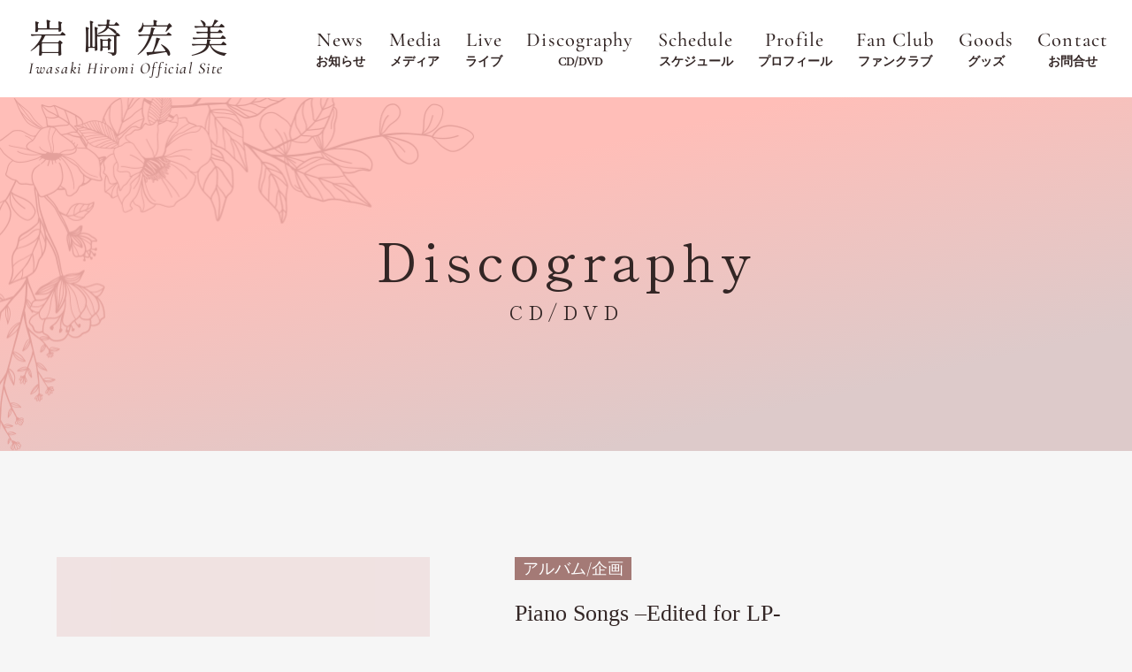

--- FILE ---
content_type: text/html; charset=UTF-8
request_url: https://www.three-g-company.co.jp/discography/472/
body_size: 37067
content:
<!doctype html>
<html lang="ja" class="no-js">
<head prefix="og: http://ogp.me/ns# fb: http://ogp.me/ns/fb# article: http://ogp.me/ns/article#">
<meta charset="utf-8">
<meta http-equiv="X-UA-Compatible" content="IE=edge">
<meta name="viewport" content="width=device-width, initial-scale=1.0">
<meta name="format-detection" content="telephone=no">
<title>Piano Songs –Edited for LP-｜岩崎宏美オフィシャルサイト – Iwasaki Hiromi Official Site</title>

		<!-- All in One SEO 4.9.1.1 - aioseo.com -->
	<meta name="description" content="Hiromi Iwasaki ＆ Hiroko Kokubu Piano Songs" />
	<meta name="robots" content="max-image-preview:large" />
	<link rel="canonical" href="https://www.three-g-company.co.jp/discography/472/" />
	<meta name="generator" content="All in One SEO (AIOSEO) 4.9.1.1" />
		<meta property="og:locale" content="ja_JP" />
		<meta property="og:site_name" content="岩崎宏美オフィシャルサイト – Iwasaki Hiromi Official Site" />
		<meta property="og:type" content="article" />
		<meta property="og:title" content="Piano Songs –Edited for LP-｜岩崎宏美オフィシャルサイト – Iwasaki Hiromi Official Site" />
		<meta property="og:description" content="Hiromi Iwasaki ＆ Hiroko Kokubu Piano Songs" />
		<meta property="og:url" content="https://www.three-g-company.co.jp/discography/472/" />
		<meta property="og:image" content="https://www.three-g-company.co.jp/wp/wp-content/uploads/2024/05/og-image.png" />
		<meta property="og:image:secure_url" content="https://www.three-g-company.co.jp/wp/wp-content/uploads/2024/05/og-image.png" />
		<meta property="og:image:width" content="1200" />
		<meta property="og:image:height" content="675" />
		<meta property="article:published_time" content="2017-11-03T01:27:09+00:00" />
		<meta property="article:modified_time" content="2024-05-21T03:07:25+00:00" />
		<meta property="article:publisher" content="https://www.facebook.com/fansitehiromi" />
		<meta name="twitter:card" content="summary_large_image" />
		<meta name="twitter:site" content="@163iwasaki" />
		<meta name="twitter:title" content="Piano Songs –Edited for LP-｜岩崎宏美オフィシャルサイト – Iwasaki Hiromi Official Site" />
		<meta name="twitter:description" content="Hiromi Iwasaki ＆ Hiroko Kokubu Piano Songs" />
		<meta name="twitter:image" content="https://www.three-g-company.co.jp/wp/wp-content/uploads/2024/05/og-image.png" />
		<script type="application/ld+json" class="aioseo-schema">
			{"@context":"https:\/\/schema.org","@graph":[{"@type":"BreadcrumbList","@id":"https:\/\/www.three-g-company.co.jp\/discography\/472\/#breadcrumblist","itemListElement":[{"@type":"ListItem","@id":"https:\/\/www.three-g-company.co.jp#listItem","position":1,"name":"HOME","item":"https:\/\/www.three-g-company.co.jp","nextItem":{"@type":"ListItem","@id":"https:\/\/www.three-g-company.co.jp\/discography\/#listItem","name":"\u30c7\u30a3\u30b9\u30b3\u30b0\u30e9\u30d5\u30a3"}},{"@type":"ListItem","@id":"https:\/\/www.three-g-company.co.jp\/discography\/#listItem","position":2,"name":"\u30c7\u30a3\u30b9\u30b3\u30b0\u30e9\u30d5\u30a3","item":"https:\/\/www.three-g-company.co.jp\/discography\/","nextItem":{"@type":"ListItem","@id":"https:\/\/www.three-g-company.co.jp\/discography\/album-plan\/#listItem","name":"\u30a2\u30eb\u30d0\u30e0\/\u4f01\u753b"},"previousItem":{"@type":"ListItem","@id":"https:\/\/www.three-g-company.co.jp#listItem","name":"HOME"}},{"@type":"ListItem","@id":"https:\/\/www.three-g-company.co.jp\/discography\/album-plan\/#listItem","position":3,"name":"\u30a2\u30eb\u30d0\u30e0\/\u4f01\u753b","item":"https:\/\/www.three-g-company.co.jp\/discography\/album-plan\/","nextItem":{"@type":"ListItem","@id":"https:\/\/www.three-g-company.co.jp\/discography\/472\/#listItem","name":"Piano Songs \u2013Edited for LP-"},"previousItem":{"@type":"ListItem","@id":"https:\/\/www.three-g-company.co.jp\/discography\/#listItem","name":"\u30c7\u30a3\u30b9\u30b3\u30b0\u30e9\u30d5\u30a3"}},{"@type":"ListItem","@id":"https:\/\/www.three-g-company.co.jp\/discography\/472\/#listItem","position":4,"name":"Piano Songs \u2013Edited for LP-","previousItem":{"@type":"ListItem","@id":"https:\/\/www.three-g-company.co.jp\/discography\/album-plan\/#listItem","name":"\u30a2\u30eb\u30d0\u30e0\/\u4f01\u753b"}}]},{"@type":"Organization","@id":"https:\/\/www.three-g-company.co.jp\/#organization","name":"\u682a\u5f0f\u4f1a\u793e\u30b9\u30ea\u30fc\u30b8\u30fc\u30ab\u30f3\u30d1\u30cb\u30fc","description":"Iwasaki Hiromi Official Site","url":"https:\/\/www.three-g-company.co.jp\/","sameAs":["https:\/\/www.facebook.com\/fansitehiromi","https:\/\/twitter.com\/163iwasaki","https:\/\/www.instagram.com\/hiromiiwasaki_official\/","https:\/\/www.youtube.com\/channel\/UCAyDqVzzsGZ586aHDCQ7nQg"]},{"@type":"WebPage","@id":"https:\/\/www.three-g-company.co.jp\/discography\/472\/#webpage","url":"https:\/\/www.three-g-company.co.jp\/discography\/472\/","name":"Piano Songs \u2013Edited for LP-\uff5c\u5ca9\u5d0e\u5b8f\u7f8e\u30aa\u30d5\u30a3\u30b7\u30e3\u30eb\u30b5\u30a4\u30c8 \u2013 Iwasaki Hiromi Official Site","description":"Hiromi Iwasaki \uff06 Hiroko Kokubu Piano Songs","inLanguage":"ja","isPartOf":{"@id":"https:\/\/www.three-g-company.co.jp\/#website"},"breadcrumb":{"@id":"https:\/\/www.three-g-company.co.jp\/discography\/472\/#breadcrumblist"},"datePublished":"2017-11-03T10:27:09+09:00","dateModified":"2024-05-21T12:07:25+09:00"},{"@type":"WebSite","@id":"https:\/\/www.three-g-company.co.jp\/#website","url":"https:\/\/www.three-g-company.co.jp\/","name":"\u5ca9\u5d0e\u5b8f\u7f8e\u30aa\u30d5\u30a3\u30b7\u30e3\u30eb\u30b5\u30a4\u30c8","description":"Iwasaki Hiromi Official Site","inLanguage":"ja","publisher":{"@id":"https:\/\/www.three-g-company.co.jp\/#organization"}}]}
		</script>
		<!-- All in One SEO -->

<style id='wp-img-auto-sizes-contain-inline-css' type='text/css'>
img:is([sizes=auto i],[sizes^="auto," i]){contain-intrinsic-size:3000px 1500px}
/*# sourceURL=wp-img-auto-sizes-contain-inline-css */
</style>
<style id='wp-block-library-inline-css' type='text/css'>
:root{--wp-block-synced-color:#7a00df;--wp-block-synced-color--rgb:122,0,223;--wp-bound-block-color:var(--wp-block-synced-color);--wp-editor-canvas-background:#ddd;--wp-admin-theme-color:#007cba;--wp-admin-theme-color--rgb:0,124,186;--wp-admin-theme-color-darker-10:#006ba1;--wp-admin-theme-color-darker-10--rgb:0,107,160.5;--wp-admin-theme-color-darker-20:#005a87;--wp-admin-theme-color-darker-20--rgb:0,90,135;--wp-admin-border-width-focus:2px}@media (min-resolution:192dpi){:root{--wp-admin-border-width-focus:1.5px}}.wp-element-button{cursor:pointer}:root .has-very-light-gray-background-color{background-color:#eee}:root .has-very-dark-gray-background-color{background-color:#313131}:root .has-very-light-gray-color{color:#eee}:root .has-very-dark-gray-color{color:#313131}:root .has-vivid-green-cyan-to-vivid-cyan-blue-gradient-background{background:linear-gradient(135deg,#00d084,#0693e3)}:root .has-purple-crush-gradient-background{background:linear-gradient(135deg,#34e2e4,#4721fb 50%,#ab1dfe)}:root .has-hazy-dawn-gradient-background{background:linear-gradient(135deg,#faaca8,#dad0ec)}:root .has-subdued-olive-gradient-background{background:linear-gradient(135deg,#fafae1,#67a671)}:root .has-atomic-cream-gradient-background{background:linear-gradient(135deg,#fdd79a,#004a59)}:root .has-nightshade-gradient-background{background:linear-gradient(135deg,#330968,#31cdcf)}:root .has-midnight-gradient-background{background:linear-gradient(135deg,#020381,#2874fc)}:root{--wp--preset--font-size--normal:16px;--wp--preset--font-size--huge:42px}.has-regular-font-size{font-size:1em}.has-larger-font-size{font-size:2.625em}.has-normal-font-size{font-size:var(--wp--preset--font-size--normal)}.has-huge-font-size{font-size:var(--wp--preset--font-size--huge)}.has-text-align-center{text-align:center}.has-text-align-left{text-align:left}.has-text-align-right{text-align:right}.has-fit-text{white-space:nowrap!important}#end-resizable-editor-section{display:none}.aligncenter{clear:both}.items-justified-left{justify-content:flex-start}.items-justified-center{justify-content:center}.items-justified-right{justify-content:flex-end}.items-justified-space-between{justify-content:space-between}.screen-reader-text{border:0;clip-path:inset(50%);height:1px;margin:-1px;overflow:hidden;padding:0;position:absolute;width:1px;word-wrap:normal!important}.screen-reader-text:focus{background-color:#ddd;clip-path:none;color:#444;display:block;font-size:1em;height:auto;left:5px;line-height:normal;padding:15px 23px 14px;text-decoration:none;top:5px;width:auto;z-index:100000}html :where(.has-border-color){border-style:solid}html :where([style*=border-top-color]){border-top-style:solid}html :where([style*=border-right-color]){border-right-style:solid}html :where([style*=border-bottom-color]){border-bottom-style:solid}html :where([style*=border-left-color]){border-left-style:solid}html :where([style*=border-width]){border-style:solid}html :where([style*=border-top-width]){border-top-style:solid}html :where([style*=border-right-width]){border-right-style:solid}html :where([style*=border-bottom-width]){border-bottom-style:solid}html :where([style*=border-left-width]){border-left-style:solid}html :where(img[class*=wp-image-]){height:auto;max-width:100%}:where(figure){margin:0 0 1em}html :where(.is-position-sticky){--wp-admin--admin-bar--position-offset:var(--wp-admin--admin-bar--height,0px)}@media screen and (max-width:600px){html :where(.is-position-sticky){--wp-admin--admin-bar--position-offset:0px}}

/*# sourceURL=wp-block-library-inline-css */
</style><style id='global-styles-inline-css' type='text/css'>
:root{--wp--preset--aspect-ratio--square: 1;--wp--preset--aspect-ratio--4-3: 4/3;--wp--preset--aspect-ratio--3-4: 3/4;--wp--preset--aspect-ratio--3-2: 3/2;--wp--preset--aspect-ratio--2-3: 2/3;--wp--preset--aspect-ratio--16-9: 16/9;--wp--preset--aspect-ratio--9-16: 9/16;--wp--preset--color--black: #000000;--wp--preset--color--cyan-bluish-gray: #abb8c3;--wp--preset--color--white: #ffffff;--wp--preset--color--pale-pink: #f78da7;--wp--preset--color--vivid-red: #cf2e2e;--wp--preset--color--luminous-vivid-orange: #ff6900;--wp--preset--color--luminous-vivid-amber: #fcb900;--wp--preset--color--light-green-cyan: #7bdcb5;--wp--preset--color--vivid-green-cyan: #00d084;--wp--preset--color--pale-cyan-blue: #8ed1fc;--wp--preset--color--vivid-cyan-blue: #0693e3;--wp--preset--color--vivid-purple: #9b51e0;--wp--preset--gradient--vivid-cyan-blue-to-vivid-purple: linear-gradient(135deg,rgb(6,147,227) 0%,rgb(155,81,224) 100%);--wp--preset--gradient--light-green-cyan-to-vivid-green-cyan: linear-gradient(135deg,rgb(122,220,180) 0%,rgb(0,208,130) 100%);--wp--preset--gradient--luminous-vivid-amber-to-luminous-vivid-orange: linear-gradient(135deg,rgb(252,185,0) 0%,rgb(255,105,0) 100%);--wp--preset--gradient--luminous-vivid-orange-to-vivid-red: linear-gradient(135deg,rgb(255,105,0) 0%,rgb(207,46,46) 100%);--wp--preset--gradient--very-light-gray-to-cyan-bluish-gray: linear-gradient(135deg,rgb(238,238,238) 0%,rgb(169,184,195) 100%);--wp--preset--gradient--cool-to-warm-spectrum: linear-gradient(135deg,rgb(74,234,220) 0%,rgb(151,120,209) 20%,rgb(207,42,186) 40%,rgb(238,44,130) 60%,rgb(251,105,98) 80%,rgb(254,248,76) 100%);--wp--preset--gradient--blush-light-purple: linear-gradient(135deg,rgb(255,206,236) 0%,rgb(152,150,240) 100%);--wp--preset--gradient--blush-bordeaux: linear-gradient(135deg,rgb(254,205,165) 0%,rgb(254,45,45) 50%,rgb(107,0,62) 100%);--wp--preset--gradient--luminous-dusk: linear-gradient(135deg,rgb(255,203,112) 0%,rgb(199,81,192) 50%,rgb(65,88,208) 100%);--wp--preset--gradient--pale-ocean: linear-gradient(135deg,rgb(255,245,203) 0%,rgb(182,227,212) 50%,rgb(51,167,181) 100%);--wp--preset--gradient--electric-grass: linear-gradient(135deg,rgb(202,248,128) 0%,rgb(113,206,126) 100%);--wp--preset--gradient--midnight: linear-gradient(135deg,rgb(2,3,129) 0%,rgb(40,116,252) 100%);--wp--preset--font-size--small: 13px;--wp--preset--font-size--medium: 20px;--wp--preset--font-size--large: 36px;--wp--preset--font-size--x-large: 42px;--wp--preset--spacing--20: 0.44rem;--wp--preset--spacing--30: 0.67rem;--wp--preset--spacing--40: 1rem;--wp--preset--spacing--50: 1.5rem;--wp--preset--spacing--60: 2.25rem;--wp--preset--spacing--70: 3.38rem;--wp--preset--spacing--80: 5.06rem;--wp--preset--shadow--natural: 6px 6px 9px rgba(0, 0, 0, 0.2);--wp--preset--shadow--deep: 12px 12px 50px rgba(0, 0, 0, 0.4);--wp--preset--shadow--sharp: 6px 6px 0px rgba(0, 0, 0, 0.2);--wp--preset--shadow--outlined: 6px 6px 0px -3px rgb(255, 255, 255), 6px 6px rgb(0, 0, 0);--wp--preset--shadow--crisp: 6px 6px 0px rgb(0, 0, 0);}:where(.is-layout-flex){gap: 0.5em;}:where(.is-layout-grid){gap: 0.5em;}body .is-layout-flex{display: flex;}.is-layout-flex{flex-wrap: wrap;align-items: center;}.is-layout-flex > :is(*, div){margin: 0;}body .is-layout-grid{display: grid;}.is-layout-grid > :is(*, div){margin: 0;}:where(.wp-block-columns.is-layout-flex){gap: 2em;}:where(.wp-block-columns.is-layout-grid){gap: 2em;}:where(.wp-block-post-template.is-layout-flex){gap: 1.25em;}:where(.wp-block-post-template.is-layout-grid){gap: 1.25em;}.has-black-color{color: var(--wp--preset--color--black) !important;}.has-cyan-bluish-gray-color{color: var(--wp--preset--color--cyan-bluish-gray) !important;}.has-white-color{color: var(--wp--preset--color--white) !important;}.has-pale-pink-color{color: var(--wp--preset--color--pale-pink) !important;}.has-vivid-red-color{color: var(--wp--preset--color--vivid-red) !important;}.has-luminous-vivid-orange-color{color: var(--wp--preset--color--luminous-vivid-orange) !important;}.has-luminous-vivid-amber-color{color: var(--wp--preset--color--luminous-vivid-amber) !important;}.has-light-green-cyan-color{color: var(--wp--preset--color--light-green-cyan) !important;}.has-vivid-green-cyan-color{color: var(--wp--preset--color--vivid-green-cyan) !important;}.has-pale-cyan-blue-color{color: var(--wp--preset--color--pale-cyan-blue) !important;}.has-vivid-cyan-blue-color{color: var(--wp--preset--color--vivid-cyan-blue) !important;}.has-vivid-purple-color{color: var(--wp--preset--color--vivid-purple) !important;}.has-black-background-color{background-color: var(--wp--preset--color--black) !important;}.has-cyan-bluish-gray-background-color{background-color: var(--wp--preset--color--cyan-bluish-gray) !important;}.has-white-background-color{background-color: var(--wp--preset--color--white) !important;}.has-pale-pink-background-color{background-color: var(--wp--preset--color--pale-pink) !important;}.has-vivid-red-background-color{background-color: var(--wp--preset--color--vivid-red) !important;}.has-luminous-vivid-orange-background-color{background-color: var(--wp--preset--color--luminous-vivid-orange) !important;}.has-luminous-vivid-amber-background-color{background-color: var(--wp--preset--color--luminous-vivid-amber) !important;}.has-light-green-cyan-background-color{background-color: var(--wp--preset--color--light-green-cyan) !important;}.has-vivid-green-cyan-background-color{background-color: var(--wp--preset--color--vivid-green-cyan) !important;}.has-pale-cyan-blue-background-color{background-color: var(--wp--preset--color--pale-cyan-blue) !important;}.has-vivid-cyan-blue-background-color{background-color: var(--wp--preset--color--vivid-cyan-blue) !important;}.has-vivid-purple-background-color{background-color: var(--wp--preset--color--vivid-purple) !important;}.has-black-border-color{border-color: var(--wp--preset--color--black) !important;}.has-cyan-bluish-gray-border-color{border-color: var(--wp--preset--color--cyan-bluish-gray) !important;}.has-white-border-color{border-color: var(--wp--preset--color--white) !important;}.has-pale-pink-border-color{border-color: var(--wp--preset--color--pale-pink) !important;}.has-vivid-red-border-color{border-color: var(--wp--preset--color--vivid-red) !important;}.has-luminous-vivid-orange-border-color{border-color: var(--wp--preset--color--luminous-vivid-orange) !important;}.has-luminous-vivid-amber-border-color{border-color: var(--wp--preset--color--luminous-vivid-amber) !important;}.has-light-green-cyan-border-color{border-color: var(--wp--preset--color--light-green-cyan) !important;}.has-vivid-green-cyan-border-color{border-color: var(--wp--preset--color--vivid-green-cyan) !important;}.has-pale-cyan-blue-border-color{border-color: var(--wp--preset--color--pale-cyan-blue) !important;}.has-vivid-cyan-blue-border-color{border-color: var(--wp--preset--color--vivid-cyan-blue) !important;}.has-vivid-purple-border-color{border-color: var(--wp--preset--color--vivid-purple) !important;}.has-vivid-cyan-blue-to-vivid-purple-gradient-background{background: var(--wp--preset--gradient--vivid-cyan-blue-to-vivid-purple) !important;}.has-light-green-cyan-to-vivid-green-cyan-gradient-background{background: var(--wp--preset--gradient--light-green-cyan-to-vivid-green-cyan) !important;}.has-luminous-vivid-amber-to-luminous-vivid-orange-gradient-background{background: var(--wp--preset--gradient--luminous-vivid-amber-to-luminous-vivid-orange) !important;}.has-luminous-vivid-orange-to-vivid-red-gradient-background{background: var(--wp--preset--gradient--luminous-vivid-orange-to-vivid-red) !important;}.has-very-light-gray-to-cyan-bluish-gray-gradient-background{background: var(--wp--preset--gradient--very-light-gray-to-cyan-bluish-gray) !important;}.has-cool-to-warm-spectrum-gradient-background{background: var(--wp--preset--gradient--cool-to-warm-spectrum) !important;}.has-blush-light-purple-gradient-background{background: var(--wp--preset--gradient--blush-light-purple) !important;}.has-blush-bordeaux-gradient-background{background: var(--wp--preset--gradient--blush-bordeaux) !important;}.has-luminous-dusk-gradient-background{background: var(--wp--preset--gradient--luminous-dusk) !important;}.has-pale-ocean-gradient-background{background: var(--wp--preset--gradient--pale-ocean) !important;}.has-electric-grass-gradient-background{background: var(--wp--preset--gradient--electric-grass) !important;}.has-midnight-gradient-background{background: var(--wp--preset--gradient--midnight) !important;}.has-small-font-size{font-size: var(--wp--preset--font-size--small) !important;}.has-medium-font-size{font-size: var(--wp--preset--font-size--medium) !important;}.has-large-font-size{font-size: var(--wp--preset--font-size--large) !important;}.has-x-large-font-size{font-size: var(--wp--preset--font-size--x-large) !important;}
/*# sourceURL=global-styles-inline-css */
</style>

<style id='classic-theme-styles-inline-css' type='text/css'>
/*! This file is auto-generated */
.wp-block-button__link{color:#fff;background-color:#32373c;border-radius:9999px;box-shadow:none;text-decoration:none;padding:calc(.667em + 2px) calc(1.333em + 2px);font-size:1.125em}.wp-block-file__button{background:#32373c;color:#fff;text-decoration:none}
/*# sourceURL=/wp-includes/css/classic-themes.min.css */
</style>
<link rel='stylesheet' id='contact-form-7-css' href='https://www.three-g-company.co.jp/wp/wp-content/plugins/contact-form-7/includes/css/styles.css?ver=6.1.4' type='text/css' media='all' />
<link rel='stylesheet' id='normalize-css' href='https://www.three-g-company.co.jp/wp/wp-content/themes/threeG/css/normalize.min.css?ver=6.9' type='text/css' media='all' />
<link rel='stylesheet' id='font-css' href='https://www.three-g-company.co.jp/wp/wp-content/themes/threeG/css/font.css?ver=6.9' type='text/css' media='all' />
<link rel='stylesheet' id='drawer-css' href='https://www.three-g-company.co.jp/wp/wp-content/themes/threeG/css/drawer.min.css?ver=6.9' type='text/css' media='all' />
<link rel='stylesheet' id='slider_pro-css' href='https://www.three-g-company.co.jp/wp/wp-content/themes/threeG/css/slider-pro.min.css?ver=6.9' type='text/css' media='all' />
<link rel='stylesheet' id='main-css' href='https://www.three-g-company.co.jp/wp/wp-content/themes/threeG/style.css?ver=6.9' type='text/css' media='all' />
<link rel='stylesheet' id='common2-css' href='https://www.three-g-company.co.jp/wp/wp-content/themes/threeG/css/common.css?ver=6.9' type='text/css' media='all' />
<link rel='stylesheet' id='content-css' href='https://www.three-g-company.co.jp/wp/wp-content/themes/threeG/css/page.css?ver=6.9' type='text/css' media='all' />
<link rel="icon" href="https://www.three-g-company.co.jp/wp/wp-content/uploads/2024/05/siteicon-150x150.png" sizes="32x32" />
<link rel="icon" href="https://www.three-g-company.co.jp/wp/wp-content/uploads/2024/05/siteicon-300x300.png" sizes="192x192" />
<link rel="apple-touch-icon" href="https://www.three-g-company.co.jp/wp/wp-content/uploads/2024/05/siteicon-300x300.png" />
<meta name="msapplication-TileImage" content="https://www.three-g-company.co.jp/wp/wp-content/uploads/2024/05/siteicon-300x300.png" />
		<style type="text/css" id="wp-custom-css">
			/* Contact Form 7 全体：横並びレイアウト */
.wpcf7 form dl {
  display: flex;
  align-items: flex-start;
  flex-wrap: wrap;
  margin-bottom: 24px;
}

/* ラベル部分（氏名、住所など） */
.wpcf7 form dt {
  width: 180px;
  min-width: 180px;
  text-align: right;
  padding-right: 16px;
  box-sizing: border-box;
  display: flex;
  align-items: center;
  justify-content: flex-end;
  gap: 8px;
  white-space: nowrap;
}

/* 入力欄部分 */
.wpcf7 form dd {
  flex: 1;
  margin: 0;
  padding: 0;
}

/* 入力フィールドの幅を統一 */
.wpcf7 form dd input[type="text"],
.wpcf7 form dd input[type="email"],
.wpcf7 form dd input[type="tel"],
.wpcf7 form dd textarea {
  width: 100%;
  box-sizing: border-box;
}

/* ===== 特に住所欄の左寄り問題を修正 ===== */
.wpcf7 form dd input[name*="address"],
.wpcf7 form dd textarea[name*="address"] {
  display: block;
  width: 100%;
  margin-left: 0 !important;
  box-sizing: border-box;
}

/* スマホでは縦並びに変更 */
@media (max-width: 768px) {
  .wpcf7 form dl {
    display: block;
  }
  .wpcf7 form dt {
    width: auto;
    text-align: left;
    justify-content: flex-start;
    margin-bottom: 8px;
  }
}
		</style>
		</head>
<body id="discography" class="drawer drawer--right">
<header>
		<h1><a href="https://www.three-g-company.co.jp">岩崎宏美<span>Iwasaki Hiromi Official Site</span></a></h1>
	<nav class="gnav"><ul><li id="menu-item-63" class="menu-item menu-item-type-custom menu-item-object-custom"><a href="/news/">News<span>お知らせ</span></a></li>
<li id="menu-item-64" class="menu-item menu-item-type-taxonomy menu-item-object-category"><a href="https://www.three-g-company.co.jp/category/media/">Media<span>メディア</span></a></li>
<li id="menu-item-65" class="menu-item menu-item-type-taxonomy menu-item-object-category"><a href="https://www.three-g-company.co.jp/category/live/">Live<span>ライブ</span></a></li>
<li id="menu-item-66" class="menu-item menu-item-type-post_type_archive menu-item-object-discography"><a href="https://www.three-g-company.co.jp/discography/">Discography<span>CD/DVD</span></a></li>
<li id="menu-item-74" class="menu-item menu-item-type-post_type menu-item-object-page"><a href="https://www.three-g-company.co.jp/schedule/">Schedule<span>スケジュール</span></a></li>
<li id="menu-item-67" class="menu-item menu-item-type-post_type menu-item-object-page"><a href="https://www.three-g-company.co.jp/profile/">Profile<span>プロフィール</span></a></li>
<li id="menu-item-68" class="menu-item menu-item-type-post_type menu-item-object-page"><a href="https://www.three-g-company.co.jp/fanclub/">Fan Club<span>ファンクラブ</span></a></li>
<li id="menu-item-69" class="menu-item menu-item-type-post_type_archive menu-item-object-goods"><a href="https://www.three-g-company.co.jp/goods/">Goods<span>グッズ</span></a></li>
<li id="menu-item-93" class="menu-item menu-item-type-custom menu-item-object-custom"><a href="/contact/?radio=5">Contact<span>お問合せ</span></a></li>
</ul></nav>	<div class="spnav">
		<div class="nav-toggle">
			<button type="button" class="drawer-toggle drawer-hamburger">
				<span class="sr-only">toggle navigation</span>
				<span class="drawer-hamburger-icon"></span>
				<span class="drawer-hamburger-title">MENU</span>
			</button>
		</div>
		<nav class="drawer-nav">
			<ul class="drawer-menu">
<li><a class="drawer-menu-item" href="https://www.three-g-company.co.jp/">HOME<span>トップページ</span></a></li>

<li><a class="drawer-menu-item" href="/news/">News<span>ニュース</span></a></li>

<li><a class="drawer-menu-item" href="https://www.three-g-company.co.jp/category/media/">Media<span>メディア</span></a></li>

<li><a class="drawer-menu-item" href="https://www.three-g-company.co.jp/category/live/">Live<span>ライブ</span></a></li>

<li><a class="drawer-menu-item" href="https://www.three-g-company.co.jp/discography/">Discography<span>CD/DVD</span></a></li>

<li><a class="drawer-menu-item" href="https://www.three-g-company.co.jp/schedule/">Schedule<span>スケジュール</span></a></li>

<li><a class="drawer-menu-item" href="https://www.three-g-company.co.jp/profile/">Profile<span>プロフィール</span></a></li>

<li><a class="drawer-menu-item" href="https://www.three-g-company.co.jp/fanclub/">Fan Club<span>ファンクラブ</span></a></li>

<li><a class="drawer-menu-item" href="https://www.three-g-company.co.jp/goods/">Goods<span>グッズ</span></a></li>

<li><a class="drawer-menu-item" href="/contact/?radio=5">Contact<span>お問合せ</span></a></li>
</ul>		</nav>
	</div>
</header>
<main>
<article>
	<section id="page-title">
		<h2>discography<span>CD/DVD</span></h2>
	</section>
<section id="disco-content">
		<div class="half-wrap">
		<div class="img-wrap">
						<figure><img src="https://www.three-g-company.co.jp/wp/wp-content/themes/threeG/img/no-image.jpg" alt=""></figure>
		</div>
		<div class="txt-wrap">
			<div class="article-title">
				
				<ul class="cat-list">
									<li><a href="https://www.three-g-company.co.jp/discography/album-plan/">アルバム/企画</a></li>
								</ul>
							<h3>Piano Songs –Edited for LP-</h3>	
								<p class="release">発売日：2017.11.03</p>
							</div>
			<p><span class="min">Hiromi Iwasaki ＆ Hiroko Kokubu</span><br />
<span class="fsize_l got">Piano Songs</span></p>
<p>◆品番/価格：<br />
【アルバムLP（30cm）】Imperial Records / TEJI-37015 / 定価：¥3,500＋税</p>			<p class="konyu"><a href="https://www.teichiku.co.jp/artist/iwasaki/discography/TEJI-37015.html" target="_blank">ご購入はこちら</a></p>
					</div>
	</div>
		<hr>
	<div class="track-list fadeup">
	<h4>収録曲</h4>		<dl>
			<dt>01. スカボロー・フェア</dt>
			<dd>Written by Paul Simon and Arthur Garfunkel<br />
Arranged by Hiroko Kokubu</dd>		</dl>
				<dl>
			<dt>02. 聖母たちのララバイ</dt>
			<dd>作詞：山川啓介/作曲：木森敏之、John Scott/編曲：国府弘子</dd>		</dl>
				<dl>
			<dt>03.大切な人</dt>
			<dd>作詞：岩崎宏美/作曲・編曲：国府弘子</dd>		</dl>
				<dl>
			<dt>04.時の過ぎゆくままに※New Mix Version</dt>
			<dd>作詞：阿久悠/作曲：大野克夫/編曲：国府弘子</dd>		</dl>
				<dl>
			<dt>05. ひまわり娘※New Mix Version</dt>
			<dd>作詞：阿久悠/作曲：Shuki Levy/編曲：国府弘子</dd>		</dl>
				<dl>
			<dt>06.ぼくのベストフレンド</dt>
			<dd>作詞：川村久仁美/作曲：たなか ひろかず/編曲：国府弘子</dd>		</dl>
				<dl>
			<dt>07. すみれ色の涙</dt>
			<dd>作詞：万里村ゆき子/作曲：小田啓義/編曲：国府弘子</dd>		</dl>
				<dl>
			<dt>08.童謡メドレー<br>七つの子〜赤とんぼ〜故郷</dt>
			<dd>七つの子<br />
作詞：野口雨情/作曲：本居長世/編曲：国府弘子<br />
<br />
赤とんぼ<br />
作詞：三木露風/作曲：山田耕筰/編曲：国府弘子/補編曲：赤木りえ<br />
<br />
故郷<br />
作詞：高野辰之/作曲：岡野貞一/編曲：国府弘子</dd>		</dl>
				<dl>
			<dt>09. 思秋期</dt>
			<dd>作詞：阿久悠/作曲：三木たかし/編曲：国府弘子</dd>		</dl>
				<dl>
			<dt>10.洋楽メドレー<br>(They Long To Be)Close To You〜My Love〜Baby Love</dt>
			<dd>(They Long To Be)Close To You<br />
Written by Burt Bacharach,Hal David<br />
Arranged by Hiroko Kokubu<br />
<br />
My Love<br />
Written by Linda McCartney,Paul McCartney<br />
Arranged by Hiroko Kokubu<br />
<br />
Baby Love<br />
Written by<br />
Brian Holland,Edward Hollaand Jr,Lamont Dozier<br />
Arranged by Hiroko Kokubu</dd>		</dl>
				<dl>
			<dt>11.アヴェ・マリア(カッチーニ)</dt>
			<dd>Written by Giulio Caccini<br />
Arranged by Hiroko Kokubu</dd>		</dl>
				<dl>
			<dt>12.大切な人(バンド・バージョン)</dt>
			<dd>作詞：岩崎宏美/作曲・編曲：国府弘子(バンド・バージョン編曲：大坪稔明)</dd>		</dl>
		<p>★アルバムLP「Piano Songs –Edited for LP-」の曲順<br />
【Side-A】 1.聖母たちのララバイ／2.大切な人／3.すみれ色の涙／4.思秋期<br />
【Side-B】 1.スカボロー・フェア／2.（They Long To Be）Close to You／3.MY LOVE／4.Baby Love／5.アヴェ・マリア／6.時の過ぎゆくままに</p>	</div>
		<div class="to-archive fadeup"><a href="https://www.three-g-company.co.jp/discography/">一覧に戻る</a></div>
</section>
</article>
		</main>
        <footer class="fadeup">
			<h2>岩崎宏美<span>Iwasaki Hiromi Official Site</span></h2>
						<ul class="sns-list">
			<li class="youtube"><a href="https://www.youtube.com/channel/UCAyDqVzzsGZ586aHDCQ7nQg" target="_blank"><img src="https://www.three-g-company.co.jp/wp/wp-content/uploads/2024/05/icon-youtube.svg" alt="YouTube"></a></li><li class="fb"><a href="https://www.facebook.com/fansitehiromi" target="_blank"><img src="https://www.three-g-company.co.jp/wp/wp-content/uploads/2024/05/icon-fb.svg" alt="Facebook"></a></li><li class="x"><a href="https://twitter.com/163iwasaki?s=11&t=x_SGKN7-TtrSpHmnv6J8Ag" target="_blank"><img src="https://www.three-g-company.co.jp/wp/wp-content/uploads/2024/05/icon-x.svg" alt="X"></a></li><li class="insta"><a href="https://www.instagram.com/hiromiiwasaki_official/" target="_blank"><img src="https://www.three-g-company.co.jp/wp/wp-content/uploads/2024/05/icon-instagram.svg" alt="Instagram"></a></li>			</ul>
			<ul class="fnav"><li id="menu-item-101" class="menu-item menu-item-type-custom menu-item-object-custom menu-item-101"><a href="/contact/?radio=1">出演依頼</a></li>
<li id="menu-item-94" class="menu-item menu-item-type-custom menu-item-object-custom menu-item-94"><a href="/contact/?radio=5">お問合せ</a></li>
<li id="menu-item-102" class="menu-item menu-item-type-post_type menu-item-object-page menu-item-privacy-policy menu-item-102"><a rel="privacy-policy" href="https://www.three-g-company.co.jp/privacy-policy/">プライバシーポリシー</a></li>
</ul>						<ul class="bnr-list">
							<li><a href="https://iwasakiyoshimi.com/" target="_blank"><img src="https://www.three-g-company.co.jp/wp/wp-content/uploads/2024/05/bnr-yoshimiiwasaki.jpg" alt="岩崎良美オフィシャルサイト"></a></li>
						</ul>
						<p class="copy">Copyright &copy; three G company</p>
			<div id="pagetop"><a href="#"></a></div>
		</footer>
        <script type="speculationrules">
{"prefetch":[{"source":"document","where":{"and":[{"href_matches":"/*"},{"not":{"href_matches":["/wp/wp-*.php","/wp/wp-admin/*","/wp/wp-content/uploads/*","/wp/wp-content/*","/wp/wp-content/plugins/*","/wp/wp-content/themes/threeG/*","/*\\?(.+)"]}},{"not":{"selector_matches":"a[rel~=\"nofollow\"]"}},{"not":{"selector_matches":".no-prefetch, .no-prefetch a"}}]},"eagerness":"conservative"}]}
</script>
<script>
document.addEventListener('DOMContentLoaded', function() {
  const radios = document.querySelectorAll('input[name="syubetsu"]'); // ← ここをsyubetsuに修正！
  const addressField = document.getElementById('address-field');
  if (!addressField) return; // 念のため安全策

  const addressInput = addressField.querySelector('input');

  // 初期表示時にもチェック
  function toggleAddressField() {
    const selected = document.querySelector('input[name="syubetsu"]:checked');
    if (selected && selected.value.includes('CD・グッズ購入希望')) {
      addressField.style.display = 'block';
      addressInput.setAttribute('required', 'required');
    } else {
      addressField.style.display = 'none';
      addressInput.removeAttribute('required');
    }
  }

  // ラジオボタン変更時に実行
  radios.forEach(radio => {
    radio.addEventListener('change', toggleAddressField);
  });

  // ページ読み込み時にも実行（戻るボタン対策など）
  toggleAddressField();
});
</script>
<script>
document.addEventListener('DOMContentLoaded', function() {
  const radios = document.querySelectorAll('input[name="syubetsu"]');
  const addressDL = document.querySelector('dl:has(input[name="address"])');
  const addressInput = document.querySelector('input[name="address"]');
  const needMark = addressDL?.querySelector('.need');

  if (!radios.length || !addressDL) return;

  // 初期状態（非表示＆非必須）
  addressDL.style.display = 'none';
  addressInput.required = false;
  if (needMark) needMark.style.display = 'none';

  radios.forEach(radio => {
    radio.addEventListener('change', () => {
      if (radio.checked && radio.value.includes('CD・グッズ購入希望')) {
        addressDL.style.display = 'flex'; // 他のdlと揃える
        addressInput.required = true;
        if (needMark) needMark.style.display = 'inline';
      } else if (radio.checked) {
        addressDL.style.display = 'none';
        addressInput.required = false;
        if (needMark) needMark.style.display = 'none';
      }
    });
  });
});
</script>
<script type="module"  src="https://www.three-g-company.co.jp/wp/wp-content/plugins/all-in-one-seo-pack/dist/Lite/assets/table-of-contents.95d0dfce.js?ver=4.9.1.1" id="aioseo/js/src/vue/standalone/blocks/table-of-contents/frontend.js-js"></script>
<script type="text/javascript" src="https://www.three-g-company.co.jp/wp/wp-includes/js/dist/hooks.min.js?ver=dd5603f07f9220ed27f1" id="wp-hooks-js"></script>
<script type="text/javascript" src="https://www.three-g-company.co.jp/wp/wp-includes/js/dist/i18n.min.js?ver=c26c3dc7bed366793375" id="wp-i18n-js"></script>
<script type="text/javascript" id="wp-i18n-js-after">
/* <![CDATA[ */
wp.i18n.setLocaleData( { 'text direction\u0004ltr': [ 'ltr' ] } );
//# sourceURL=wp-i18n-js-after
/* ]]> */
</script>
<script type="text/javascript" src="https://www.three-g-company.co.jp/wp/wp-content/plugins/contact-form-7/includes/swv/js/index.js?ver=6.1.4" id="swv-js"></script>
<script type="text/javascript" id="contact-form-7-js-translations">
/* <![CDATA[ */
( function( domain, translations ) {
	var localeData = translations.locale_data[ domain ] || translations.locale_data.messages;
	localeData[""].domain = domain;
	wp.i18n.setLocaleData( localeData, domain );
} )( "contact-form-7", {"translation-revision-date":"2025-11-30 08:12:23+0000","generator":"GlotPress\/4.0.3","domain":"messages","locale_data":{"messages":{"":{"domain":"messages","plural-forms":"nplurals=1; plural=0;","lang":"ja_JP"},"This contact form is placed in the wrong place.":["\u3053\u306e\u30b3\u30f3\u30bf\u30af\u30c8\u30d5\u30a9\u30fc\u30e0\u306f\u9593\u9055\u3063\u305f\u4f4d\u7f6e\u306b\u7f6e\u304b\u308c\u3066\u3044\u307e\u3059\u3002"],"Error:":["\u30a8\u30e9\u30fc:"]}},"comment":{"reference":"includes\/js\/index.js"}} );
//# sourceURL=contact-form-7-js-translations
/* ]]> */
</script>
<script type="text/javascript" id="contact-form-7-js-before">
/* <![CDATA[ */
var wpcf7 = {
    "api": {
        "root": "https:\/\/www.three-g-company.co.jp\/wp-json\/",
        "namespace": "contact-form-7\/v1"
    }
};
//# sourceURL=contact-form-7-js-before
/* ]]> */
</script>
<script type="text/javascript" src="https://www.three-g-company.co.jp/wp/wp-content/plugins/contact-form-7/includes/js/index.js?ver=6.1.4" id="contact-form-7-js"></script>
<script type="text/javascript" src="https://www.three-g-company.co.jp/wp/wp-content/themes/threeG/js/jquery-3.6.0.min.js?ver=1" id="jquery-js"></script>
<script type="text/javascript" src="https://www.three-g-company.co.jp/wp/wp-content/themes/threeG/js/iscroll.js" id="iscroll-js"></script>
<script type="text/javascript" src="https://www.three-g-company.co.jp/wp/wp-content/themes/threeG/js/drawer.min.js" id="drawer-js"></script>
<script type="text/javascript" src="https://www.three-g-company.co.jp/wp/wp-content/themes/threeG/js/jquery.sliderPro.min.js" id="slider_pro-js"></script>
<script type="text/javascript" src="https://www.three-g-company.co.jp/wp/wp-content/themes/threeG/js/slider2.js" id="slider2-js"></script>
<script type="text/javascript" src="https://www.three-g-company.co.jp/wp/wp-content/themes/threeG/js/common.js" id="func-js"></script>
    </body>
</html>

--- FILE ---
content_type: text/css
request_url: https://www.three-g-company.co.jp/wp/wp-content/themes/threeG/css/font.css?ver=6.9
body_size: 1588
content:
@charset "UTF-8";

@font-face {
    font-family: CormorantGaramond;
    font-style: normal;
    font-weight: 400;
    src: url('fonts/CormorantGaramond-Regular-sub.woff2') format('woff2'),
		url('fonts/CormorantGaramond-Regular-sub.woff') format('woff');
    font-display: swap;
}
@font-face {
    font-family: CormorantGaramond;
    font-style: italic;
    font-weight: 400;
    src: url('fonts/CormorantGaramond-Italic-sub.woff2') format('woff2'),
		url('fonts/CormorantGaramond-Italic-sub.woff') format('woff');
    font-display: swap;
}
@font-face {
    font-family: CormorantGaramond;
    font-style: normal;
    font-weight: 500;
    src: url('fonts/CormorantGaramond-Medium-sub.woff2') format('woff2'),
		url('fonts/CormorantGaramond-Medium-sub.woff') format('woff');
    font-display: swap;
}
@font-face {
    font-family: CormorantGaramond;
    font-style: italic;
    font-weight: 500;
    src: url('fonts/CormorantGaramond-MediumItalic-sub.woff2') format('woff2'),
		url('fonts/CormorantGaramond-MediumItalic-sub.woff') format('woff');
    font-display: swap;
}
@font-face {
    font-family: ShipporiMinchoB1;
    font-style: normal;
    font-weight: 400;
    src: url('fonts/ShipporiMinchoB1-Regular-sub.woff2') format('woff2'),
		url('fonts/ShipporiMinchoB1-Regular-sub.woff') format('woff');
    font-display: swap;
}
@font-face {
    font-family: ShipporiMinchoB1;
    font-style: normal;
    font-weight: 500;
    src: url('fonts/ShipporiMinchoB1-Medium-sub.woff2') format('woff2'),
		url('fonts/ShipporiMinchoB1-Medium-sub.woff') format('woff');
    font-display: swap;
}

--- FILE ---
content_type: text/css
request_url: https://www.three-g-company.co.jp/wp/wp-content/themes/threeG/style.css?ver=6.9
body_size: 113
content:
@charset "UTF-8";

/*
Theme Name: threeG
Description: 株式会社スリージーカンパニー
Version: 1.0
*/


--- FILE ---
content_type: text/css
request_url: https://www.three-g-company.co.jp/wp/wp-content/themes/threeG/css/common.css?ver=6.9
body_size: 14662
content:
@charset "UTF-8";

/* General Settings
------------------------------------------ */

* {
	box-sizing: border-box;
}
body {
	position: relative;
	color: #332625;
	background: #f6f6f6;
	font-size: 18px;
	font-size: 1.125rem;
	line-height: 2.0;
	font-family: "游明朝体", "Yu Mincho", YuMincho, "ヒラギノ明朝 Pro", "Hiragino Mincho Pro", "MS P明朝", "MS PMincho", serif;
	font-weight: 400;
	margin: 0;
	padding: 0;
}
main {
	position: relative;
	padding-top: 110px;
}
#top main {
	padding: 0;
}

h1,h2,h3,h4,h5,h6 {
	font-family: CormorantGaramond, ShipporiMinchoB1, "游明朝体", "Yu Mincho", YuMincho, "ヒラギノ明朝 Pro", "Hiragino Mincho Pro", "MS P明朝", "MS PMincho", serif;
	font-weight: 400;
	line-height: 1.6;
	letter-spacing: .1em;
	margin: 0 0 1em;
}
img {
	max-width: 100%;
	height: auto;
	vertical-align: bottom;
}
ul, ol {
	margin: 0;
	padding: 0;
}
ul li, ol li {
	list-style-type: none;
}

dl, dt, dd, figure {
	margin: 0;
	padding: 0;
}
p {
	word-wrap: break-word;
}
a {
	text-decoration: none;
	-webkit-transition: all 0.5s ease;
	transition: all 0.5s ease;
}
a[href*="tel:"] {
	pointer-events: none;
}
.alignl {
	text-align: left;
}
.alignc {
	text-align: center;
}
.alignr {
	text-align: right;
}

@media screen and (max-width: 800px) {
	body {
		font-size: 16px;
		font-size: 1rem;
	}
}
/*-------------------------------------
 for block editor
 --------------------------------------*/
.aligncenter,
.aligncenter img {
	margin-left: auto;
	margin-right: auto;
}
img.alignright {
	margin-left: auto;
}
.wp-block-button__link {
	border-radius: 0;
}
.wp-block-buttons .wp-block-button {
	display: block;
	margin: 0 auto 60px;
}
.wp-block-buttons .wp-block-button:last-child {
	margin-right: auto;
}

/*-------------------------------------
 common
--------------------------------------*/

strong {
	font-weight: bold;
}

.btn {
	width: 280px;
	height: 60px;
	margin: 0;
}
.btn.long {
	width: 380px;
}
.btn a {
	position: relative;
	display: -webkit-box;
	display: flex;
	-webkit-box-pack: center;
	justify-content: center;
	align-items: center;
	width: 100%;
	height: 100%;
	letter-spacing: .075em;
	border: 1px solid #332625;
	color: #332625;
}
.btn a::after {
	content: '';
	position: absolute;
	right: 10px;
	top: 50%;
	transform: translateY(-50%);
	display: block;
	width: 20px;
	height: 5px;
	background: url(../img/arrow01.svg) no-repeat center center;
	background-size: contain;
	transition: all .5s ease;
}
.btn a:hover {
	background-color: #332625;
	color: #FFF;
}
.btn a:hover::after {
	background: url(../img/arrow01-w.svg) no-repeat center center;
	background-size: contain;
}

.pc-mode {
	display: block;
}
img.pc-mode {
	display: inline;
}
.sp-mode {
	display: none;
}
.spnav {
	display: none;
}
.half-wrap {
	display: -webkit-box;
	display: flex;
	-webkit-box-pack: justify;
	justify-content: space-between;
}
.movie {
	position: relative;
  	width: 560px;
  	padding-top: 315px;
	margin-bottom: 1.5em;
}
.movie iframe {
	position: absolute;
	top: 0;
	right: 0;
	width: 100%;
	height: 100%;
}
.red {
	color: #b84237;
}

/* common responsive
--------------------------------------*/
@media screen and (max-width: 1200px) {
	.movie {
		width: 100%;
		padding-top: 56.25%;
	}
}
@media screen and (max-width: 480px) {
	.btn,
	.btn.long {
		width: 100%;
	}
	.btn a {
		padding: 0 30px;
		line-height: 1.2;
	}
	h1,h2,h3,h4,h5,h6 {
		letter-spacing: .05em;
	}
}

/*-------------------------------------
 header
--------------------------------------*/
header {
	position: absolute;
	left: 0;
	top: 0;
	z-index: 99;
	display: -webkit-box;
	display: flex;
	-webkit-box-pack: justify;
	justify-content: space-between;
	align-items: center;
	width: 100%;
	height: 110px;
	background-color: transparent;
	padding-left: 2.5%;
	background-color: #FFF;
}
#top header {
	-webkit-box-pack: end;
	justify-content: flex-end;
	background-color: transparent;
}
#top header.fixed {
	-webkit-box-pack: justify;
	justify-content: space-between;
}
#top header.fixed,
header.fixed {
	position: fixed;
	height: 90px;
	background-color: #FFF;
}
header h1 {
	display: -webkit-box;
	display: flex;
	-webkit-box-pack: center;
	justify-content: center;
	flex-direction: column;
	height: 110px;
	margin: 0;
	font-size: 2.8rem;
	line-height: 1;
	letter-spacing: .35em;
}
#top header h1 {
	display: none;
}
#top header.fixed h1,
header.fixed h1 {
	display: -webkit-box;
	display: flex;
	font-size: 2.25rem;
}
header h1 span {
	display: block;
	font-style: italic;
	font-weight: 500;
	font-size: 1.125rem;
	letter-spacing: .085em;
}
header.fixed h1 span {
	font-size: .9375rem;
}
header h1 a {
	color: #332625;
}
header h1 a:hover {
	opacity: .8;
}
/* #top header .gnav {
	width: 100%;
} */
header.fixed .gnav {
	width: auto;
}
header .gnav > ul {
	display: -webkit-box;
	display: flex;
	-webkit-box-pack: end;
	justify-content: flex-end;
	align-items: center;
	height: 110px;
}
header.fixed .gnav > ul {
	height: 90px;
}
header .gnav > ul > li {
	margin-right: 2em;
}
header .gnav > ul > li > a {
	position: relative;
	display: -webkit-box;
	display: flex;
	-webkit-box-pack: center;
	justify-content: center;
	flex-direction: column;
	height: 100%;
	color: #332625;
	font-family: CormorantGaramond, "游明朝体", "Yu Mincho", YuMincho, "ヒラギノ明朝 Pro", "Hiragino Mincho Pro", "MS P明朝", "MS PMincho", serif;
	font-weight: 500;
	font-size: 1.4rem;
	line-height: 1;
	letter-spacing: .05em;
	text-align: center;
}
header.fixed .gnav > ul > li > a {
	font-size: 1.375rem;
}
header .gnav > ul > li > a > span {
	display: block;
	font-weight: 600;
	font-size: .85rem;
	letter-spacing: normal;
	padding-top: .5em;
}
header.fixed .gnav > ul > li > a > span {
	font-size: .8125rem;
}
header .gnav > ul > li > a:hover {
	color: #cc9893;
}
/* header .gnav > ul > li > a::before {
	content: '';
	position: absolute;
	left: -100%;
	bottom: 0;
	display: block;
	width: 100%;
	height: 2px;
	background-color: #00aa83;
	transition: all .5s ease;
} */
/* header .gnav > ul > li > a:hover::before {
	left: 0;
} */


/* header responsive
--------------------------------------*/
@media screen and (max-width: 1500px) {

}
@media screen and (max-width: 1400px) {

}
@media screen and (max-width: 1300px) {
	header .gnav > ul > li {
		margin-right: 1.5em;
	}
}
@media screen and (max-width: 1200px) {
	a[href*="tel:"] {
		pointer-events: initial;
	}
	header {
		height: 60px;
	}
	header.fixed {
		height: 60px;
	}
	header h1,
	header.fixed h1 {
		font-size: 2rem;
	}
	header h1 span,
	header.fixed h1 span {
		font-size: .8125rem;
	}
	main {
		padding-top: 60px;
	}
	header h1 {
		width: 80%;
	}
	header .gnav {
		display: none;
	}
	.spnav {
		display: -webkit-box;
		display: flex;
		-webkit-box-pack: end;
		justify-content: flex-end;
	}
	/*------------------------------------------ drawer nav関連　*/
	.drawer-hamburger {
		color: #332625;
		padding: 16px .75rem 5px;
	}
	.drawer--right.drawer-open .drawer-hamburger {
		right: 0;
	}
	.drawer-hamburger-icon, 
	.drawer-hamburger-icon:after, 
	.drawer-hamburger-icon:before {
		background-color: #332625;
	}
	.drawer-nav {
		width: 50%;
		background-color: #b88884;
		color: #FFF;
	}
	.drawer--right .drawer-nav {
		right: -50%;
	}
	.drawer-open .drawer-hamburger {
		color: #FFF;
	}
	.drawer-open .drawer-hamburger-icon:after, 
	.drawer-open .drawer-hamburger-icon:before {
		background-color: #FFF;
	}
	.drawer-hamburger-title {
		display: inline-block;
		text-align: center;
		font-size: .5625rem;
		padding-top: 14px;
	}
	.drawer-menu {
		padding: 65px 10%;
	}
	.drawer-menu > li {
		border-bottom: 1px solid #FFF;
		line-height: 1.5;
	}
	.drawer-menu a {
		position: relative;
		display: block;
		padding: 1em 1em 1em .5em;
		color: #FFF;
	}
	.drawer-menu a span {
		display: inline-block;
		margin-left: 1em;
		font-size: .875rem;
	}
	.drawer-menu > li > a::after {
		content: '';
		position: absolute;
		right: .5em;
		top: 50%;
		transform: translateY(-50%);
		display: block;
		width: 8px;
		height: 14px;
		background: url(../img/arrow03-w.svg) no-repeat center center;
		background-size: contain;
	}
	.drawer-menu > li.drawer-dropdown > a::before,
	.drawer-menu > li.drawer-dropdown > a::after {
		content: '';
		position: absolute;
		right: .5em;
		top: 50%;
		transform: translateY(-50%);
		display: block;
		width: 14px;
		height: 2px;
		background-color: #FFF;
		transition: all .5s ease;
	}
	.drawer-menu > li.drawer-dropdown > a::after {
		transform: translateY(-50%) rotate(90deg);
	}
	.drawer-menu > li.drawer-dropdown.open > a::after {
		transform: translateY(-50%) rotate(180deg) ;
	}
	.drawer-menu-item {
		font-size: 1.125rem;
	}
	.drawer-dropdown-menu {
		background-color: transparent;
		font-size: 1rem;
	}
	.drawer-dropdown-menu li a {
		position: relative;
		padding: 0 .5em 0 1.5em;
	}
	.drawer-dropdown-menu li a::before {
		content: '';
		position: absolute;
		left: .5em;
		top: 50%;
		transform: translateY(-50%);
		display: block;
		width: 10px;
		height: 1px;
		background-color: #FFF;
	}
}
@media screen and (max-width: 800px) {
	.drawer-nav {
		width: 100%;
	}
	.drawer--right .drawer-nav {
		right: -100%;
	}
}
@media screen and (max-width: 700px) {
	/* main {
		padding-top: 60px;
	}
	header {
		height: 60px;
	}
	header .nav-toggle {
		height: 60px;
	}
	header .tel-btn {
		width: 60px;
		height: 60px;
	}
	.drawer-hamburger {
		height: 60px;
	} */
}
@media screen and (max-width: 480px) {
	.drawer-menu {
		padding: 65px 5%;
	}
	/* body {
		font-size: 15px;
		font-size: 1.5rem;
	}
	header h1 a {
		font-size: 2rem;
	}
	header h1 figure {
		width: 34px;
	}
	.drawer-menu-item,
	.drawer-dropdown-menu {
		font-size: 1.5rem;
	} */
}
@media screen and (max-width: 420px) {
	/* header h1 a {
		font-size: 1.6rem;
	}
	header h1 figure {
		width: 30px;
	}
	header .nav-toggle {
		width: 52px;
	}
	.drawer-hamburger {
		width: 30px;
	}
	header .tel-btn {
		width: 52px;
	}
	header .tel-btn a::after {
		background-size: 23px;
	} */
}
@media screen and (max-width: 350px) {
	/* header h1 figure {
		width: 28px;
		margin-right: .1em;
	}
	header .nav-toggle {
		width: 46px;
	}
	.drawer-hamburger {
		width: 24px;
	}
	header .tel-btn {
		width: 46px;
	} */
}

/*-------------------------------------
 footer
--------------------------------------*/
footer {
	position: relative;
	width: 100%;
	color: #FFF;
	/* background: url(../img/bg-footer.png), #b88884; */
	/* background-position: right bottom;
	background-repeat: no-repeat;
	background-size: contain; */
	text-align: center;
	padding: 90px 0 40px;
}
footer::before {
	content: '';
	position: absolute;
	left: 0;
	top: 0;
	z-index: -2;
	display: block;
	width: 100%;
	height: 100%;
	background: #b88884;
}
footer::after {
	content: '';
	position: absolute;
	right: 0;
	bottom: 0;
	z-index: -1;
	display: block;
	width: 26.35%;
	height: auto;
	padding-top: 24.4%;
	background: url(../img/bg-footer.png) no-repeat right bottom;
	background-size: contain;
}
footer h2 {
	font-size: 3rem;
	line-height: 1;
	letter-spacing: .35em;
}
footer h2 span {
	display: block;
	font-style: italic;
	font-weight: 500;
	font-size: 1.125rem;
	letter-spacing: .085em;
	margin-left: -1em;
	margin-top: .3em;
}
footer a {
	color: #FFF;
}
footer .sns-list {
	display: -webkit-box;
	display: flex;
	-webkit-box-pack: center;
	justify-content: center;
	margin-bottom: 40px;
}
footer .sns-list li {
	width: 60px;
	height: 60px;
	margin-right: 8px;
}
footer .sns-list li:last-child {
	margin-right: 0;
}
footer .sns-list li a {
	display: -webkit-box;
	display: flex;
	-webkit-box-pack: center;
	justify-content: center;
	align-items: center;
	width: 100%;
	height: 100%;
	border-radius: 50%;
	background-color: #976f6d;
	color: #FFF;
}
footer .sns-list li a:hover {
	opacity: .8;
}
footer .sns-list li.youtube img {
	width: 36px;
}
footer .sns-list li.fb img {
	width: 30px;
}
footer .sns-list li.x img {
	width: 30px;
}
footer .sns-list li.insta img {
	width: 30px;
}
footer .fnav {
	display: -webkit-box;
	display: flex;
	-webkit-box-pack: center;
	justify-content: center;
	line-height: 1.5;
	margin-bottom: 40px;
}
footer .fnav li {
	margin-right: 2em;
}
footer .fnav li:last-child {
	margin-right: 0;
}
footer .fnav li a {
	position: relative;
	display: inline-block;
	padding: 4px 0;
	overflow: hidden;
}
footer .fnav li a::before {
	content: '';
	position: absolute;
	left: -100%;
	bottom: 0;
	display: block;
	width: 100%;
	height: 1px;
	background-color: #FFF;
	transition: all .5s ease;
}
footer .fnav li a:hover::before {
	left: 0;
}
footer .bnr-list {
	display: -webkit-box;
	display: flex;
	-webkit-box-pack: center;
	justify-content: center;
	margin-bottom: 30px;
}
footer .bnr-list li {
	margin-right: 1em;
	margin-bottom: 10px;
}
footer .bnr-list li:last-child {
	margin-right: 0;
}
footer .copy {
	font-size: 1rem;
	color: #ddcaca;
	text-align: center;
	margin: 0;
}
#pagetop {
	position: absolute;
	right: 0;
	top: -53px;
}
#pagetop a {
	display: flex;
	-webkit-box-pack: center;
	justify-content: center;
	align-items: center;
	width: 53px;
	height: 53px;
	background-color: #ddcaca;
	border: 2px solid #ddcaca;
}
#pagetop.fixed {
	display: block
}
#pagetop a:hover {
	opacity: .8;
}
#pagetop a::after {
	content: '';
	display: block;
	width: 30px;
	height: 15px;
	background: url(../img/arrow02.svg) no-repeat center center;
	background-size: contain;
	z-index: 1;
}
/* footer responsive
--------------------------------------*/
@media screen and (max-width: 1400px) {
	footer {
		padding: 100px 5% 30px;
	}
}
@media screen and (max-width: 1200px) {
	footer {
		padding: 80px 5% 30px;
	}
	footer::after {
		width: 40%;
		padding-top: 37.03%;
	}
	footer .half-wrap {
		flex-wrap: wrap;
	}
	footer .inner {
		width: 100%;
		margin-bottom: 2em;
	}
	footer .fnav {
		width: 100%;
		margin-bottom: 2em;
	}
	footer .fnav ul {
		-webkit-box-pack: start;
		justify-content: flex-start;
	}
	footer .about-blk {
		padding-bottom: 0;
	}
	footer .marks {
		margin-bottom: 0;
	}
}
@media screen and (max-width: 800px) {
	footer::after {
		width: 50%;
		padding-top: 46.2875%;
	}
}
@media screen and (max-width: 700px) {
	.f-zeb {
		margin-left: 0;
	}
	footer .company-blk {
		width: 100%;
	}
}
@media screen and (max-width: 480px) {
	footer {
		padding: 60px 3% 20px;
	}
	footer::after {
		width: 90%;
		padding-top: 81.375%;
	}
	footer h2 {
		margin-bottom: 1em;
	}
	footer .copy {
		padding: 1.3em 0;
	}
}


/* Animation -------------------------------*/
.fadeup {
	opacity: 0;
}
.fadeup.active {
	animation-name: fadeUpAnime;
	animation-duration: 0.6s;
	animation-fill-mode: forwards;
}
@keyframes fadeUpAnime {
	from {
		opacity: 0;
		transform: translateY(100px);
	}
	to {
		opacity: 1;
		transform: translateY(0);
	}
}

--- FILE ---
content_type: text/css
request_url: https://www.three-g-company.co.jp/wp/wp-content/themes/threeG/css/page.css?ver=6.9
body_size: 37126
content:
@charset "UTF-8";

/* page-title
------------------------------------------ */
#page-title {
	display: -webkit-box;
	display: flex;
	-webkit-box-pack: center;
	justify-content: center;
	align-items: center;
	width: 100%;
	min-height: 400px;
	background: url(../img/bg-page-title.png),linear-gradient(167deg, #ffbeb8 30%, #ddcaca 80%);
	background-repeat: no-repeat;
	background-position: left top;
	background-size: contain;
	margin-bottom: 120px;
}
#page-title h2 {
	font-family: ShipporiMinchoB1, "游明朝体", "Yu Mincho", YuMincho, "ヒラギノ明朝 Pro", "Hiragino Mincho Pro", "MS P明朝", "MS PMincho", serif;
	font-size: 3.75rem;
	line-height: 1.2;
	letter-spacing: .1em;
	text-align: center;
	text-transform: capitalize;
	margin: 0;
}
#page-title h2 span {
	display: block;
	font-size: 1.375rem;
	margin-top: .5em;
}
/* page-title responsive */
@media screen and (max-width: 1200px) {
	#page-title {
		min-height: 300px;
	}
	#page-title h2 {
		font-size: 3rem;
	}
	#page-title h2 span {
		font-size: 1.25rem;
	}
}
@media screen and (max-width: 480px) {
	#page-title {
		min-height: 200px;
		margin-bottom: 80px;
	}
	#page-title h2 {
		font-size: 2.25rem;
	}
	#page-title h2 span {
		font-size: 1.125rem;
	}
}

/* category-live
------------------------------------------ */
#live .category-link,
#discography .category-link {
	font-weight: 600;
	font-size: 1.25rem;
	margin-bottom: 60px;
}
#live .category-link ul,
#discography .category-link ul {
	display: -webkit-box;
	display: flex;
	-webkit-box-pack: center;
	justify-content: center;
}
#live .category-link li,
#discography .category-link li {
	margin-right: 1em;
	margin-bottom: 1em;
}
#live .category-link li:last-child,
#discography .category-link li:last-child {
	margin-right: 0;
}
#live .category-link a,
#discography .category-link a {
	position: relative;
	display: inline-block;
	color: #a47a76;
	padding: 0 .3em;
}
#live .category-link a::after,
#discography .category-link a::after {
	content: '';
	position: absolute;
	left: 0;
	bottom: -2px;
	display: block;
	width: 100%;
	height: 1px;
	background-color: #a47a76;
}
#live .category-link a.current,
#live .category-link a:hover,
#discography .category-link a.current,
#discography .category-link a:hover {
	background-color: #ddcaca;
}
#live-list {
	max-width: 1600px;
	width: 90%;
	margin: 0 auto 120px;
}
#live-list > ul {
	display: -webkit-box;
	display: flex;
	-webkit-box-pack: start;
	justify-content: flex-start;
	flex-wrap: wrap;
}
#live-list > ul li {
	width: 22.5%;
	margin-right: 3.33%;
	margin-bottom: 50px;
}
#live-list > ul li:nth-child(4n) {
	margin-right: 0;
}
#live-list figure {
	position: relative;
    padding-top: 141.666%;
    overflow: hidden;
	background-color: #f0e2e2;
	margin-bottom: .75em;
}
#live-list figure img {
	position: absolute;
	left: 50%;
	top: 0;
	transform: translateX(-50%);
	display: block;
	width: 100%;
	height: 100%;
	object-fit: contain;
	transition: all .3s ease;
}
#live-list > ul a {
	color: #332625;
}
#live-list > ul a em {
	display: block;
	font-style: normal;
	font-size: 1.375rem;
	line-height: 1.5;
	margin-top: .3em;
}
#live-list .cat {
	display: inline-block;
	width: auto;
	min-height: 26px;
	line-height: 24px;
	padding: 0 .5em;
	font-family: CormorantGaramond, "游明朝体", "Yu Mincho", YuMincho, "ヒラギノ明朝 Pro", "Hiragino Mincho Pro", "MS P明朝", "MS PMincho", serif;
	line-height: 26px;
	font-size: 1.125rem;
	background-color: #a47a76;
	color: #FFF;
}

/* category-live responsive */
@media screen and (max-width: 1200px) {
	#live .category-link,
	#discography .category-link {
		width: 90%;
		margin: 0 auto 60px;
		font-size: 1.125rem;
	}
	#live .category-link ul,
	#discography .category-link ul {
		-webkit-box-pack: start;
		justify-content: flex-start;
		flex-wrap: wrap;
	}
	#live .category-link li,
	#discography .category-link li {
		width: 32%;
		margin-right: 2%;
		margin-bottom: 20px;
	}
	#live .category-link li:nth-child(3n),
	#discography .category-link li:nth-child(3n) {
		margin-right: 0;
	}
	#live .category-link a,
	#discography .category-link a {
		display: block;
	}
	#live-list > ul li {
		width: 32%;
		margin-right: 2%;
	}
	#live-list > ul li:nth-child(4n) {
		margin-right: 2%;
	}
	#live-list > ul li:nth-child(3n) {
		margin-right: 0;
	}
	#live-list > ul a em {
		font-size: 1.25rem;
	}
	#live-list .cat {
		font-size: 1rem;
	}
}
@media screen and (max-width: 800px) {
	#live .category-link li,
	#discography .category-link li {
		width: 49%;
	}
	#live .category-link li:nth-child(3n),
	#discography .category-link li:nth-child(3n) {
		margin-right: 2%;
	}
	#live .category-link li:nth-child(2n),
	#discography .category-link li:nth-child(2n) {
		margin-right: 0;
	}
	#live-list > ul li {
		width: 49%;
	}
	#live-list > ul li:nth-child(4n) {
		margin-right: 0;
	}
	#live-list > ul li:nth-child(3n) {
		margin-right: 2%;
	}
	#live-list > ul li:nth-child(2n) {
		margin-right: 0;
	}
	
}
@media screen and (max-width: 480px) {
	#live .category-link,
	#discography .category-link {
		width: 94%;
		margin: 0 auto 50px;
		font-size: 1rem;
	}
	#live .category-link li,
	#discography .category-link li {
		width: 100%;
		margin-bottom: 10px;
	}
	#live .category-link li:nth-child(3n)
	#discography .category-link li:nth-child(3n) {
		margin-right: 0;
	}
	#live-list {
		width: 94%;
	}
	#live-list > ul li {
		width: 100%;
	}
	#live-list > ul li:nth-child(3n) {
		margin-right: 0;
	}
}

/*------------------------------------------
 pagination
--------------------------------------------*/
.pagination {
	width: 100%;
	margin: 0 auto 50px;
	font-size: 1.125rem;
}
.pagination ul {
	display:-webkit-flex;
	display: flex;
	-webkit-justify-content: center;
	justify-content: center;
	flex-wrap: wrap;
}
.pagination ul li {
	margin: 0 .5%;
	padding-left: 0;
}
.content-wrap .pagination ul li::before {
	display: none;
}
.pagination ul li span {
	display:-webkit-flex;
	display: flex;
	-webkit-justify-content: center;
	justify-content: center;
	align-items: center;
	color: #a47a76;
	width: 40px;
	height: 40px;
	line-height: 1;
}
.pagination ul li span.current {
	color: #FFF;
	border: 1px solid #a47a76;
	background-color: #a47a76;
}
.pagination ul li a {
	position: relative;
	display:-webkit-flex;
	display: flex;
	-webkit-justify-content: center;
	justify-content: center;
	align-items: center;
	width: 40px;
	height: 40px;
	line-height: 1;
	color: #a47a76;
	border: 1px solid #a47a76;
	background-color: #FFF;
	text-decoration: none;
}
.pagination ul li a:hover {
	border: 1px solid #a47a76;
	background: #a47a76;
	color: #FFF;
	opacity: 1;
}
.pagination a.next,
.pagination a.prev {
	width: auto;
	padding: 0 1em;
}
.pagination a.next::after {
	content: '';
	display: inline-block;
	width: 8px;
	height: 16px;
	margin-left: .3em;
	background: url(../img/arrow03.svg) no-repeat center center;
	background-size: contain;
	transition: all .5s ease;
}
.pagination a.next:hover::after {
	background: url(../img/arrow03-w.svg) no-repeat center center;
	background-size: contain;
}
.pagination a.prev::before {
	content: '';
	display: inline-block;
	width: 8px;
	height: 16px;
	margin-right: .3em;
	background: url(../img/arrow03-rv.svg) no-repeat center center;
	background-size: contain;
	transition: all .5s ease;
}
.pagination a.prev:hover::before {
	background: url(../img/arrow03-w-rv.svg) no-repeat center center;
	background-size: contain;
}

/* single-news
------------------------------------------ */
#news-content {
	max-width: 1200px;
	width: 90%;
	margin: 0 auto 120px;
}
.article-title {
	border-bottom: 2px solid #b88884;
	margin-bottom: 50px;
}
.half-wrap {
	display: -webkit-box;
	display: flex;
	-webkit-box-pack: justify;
	justify-content: space-between;
}
.live .half-wrap {
	flex-direction: row-reverse;
}
.live .txt-wrap {
	width: 60%;
}
.live .txt-wrap a,
.edit-wrap a {
	color: #a47a76;
	text-decoration: underline;
}
.live .txt-wrap table,
.edit-wrap table {
	width: 100%;
	border-collapse: collapse;
	border-left: 1px solid #a47a76;
	border-top: 1px solid #a47a76;
}
.live .txt-wrap th,
.edit-wrap th {
	border-right: 1px solid #FFF;
	border-bottom: 1px solid #FFF;
	background-color: #a47a76;
	color: #FFF;
	font-weight: 600;
	padding: 1em;
}
.live .txt-wrap th:last-child,
.edit-wrap th:last-child {
	border-right: 1px solid #a47a76;
}

.live .txt-wrap td,
.edit-wrap td {
	border-right: 1px solid #a47a76;
	border-bottom: 1px solid #a47a76;
	padding: 1em;
}
.edit-wrap iframe {
	width: 100%;
  	height: auto;
  	aspect-ratio: 16/9;
}
.article-title .cat-list {
	display: -webkit-box;
	display: flex;
	-webkit-box-pack: start;
	justify-content: flex-start;
	align-items: center;
	line-height: 1;margin-bottom: 1em;
}
.article-title .cat-list li {
	margin-right: 10px;
}
.article-title .cat-list li:last-child {
	margin-right: 0;
}
.article-title .cat-list a,
.article-title .cat-list span {
	display: inline-block;
	width: auto;
	min-height: 26px;
	line-height: 24px;
	padding: 0 .5em;
	font-family: CormorantGaramond, "游明朝体", "Yu Mincho", YuMincho, "ヒラギノ明朝 Pro", "Hiragino Mincho Pro", "MS P明朝", "MS PMincho", serif;
	line-height: 26px;
	font-size: 1.125rem;
	text-transform: capitalize;
	background-color: #a47a76;
	color: #FFF;
}
.article-title .cat-list time {
	display: inline-block;
	color: #b88884;
}
.kouenbi {
	font-size: 1.25rem;
	margin-top: 0;
}
.program {
	display: inline-block;
	margin: 0 1em 1em 0;
}
.siteurl {
	font-size: 1rem;
	color: #a47a76;
	text-decoration: underline;
}
.article-title h3 {
	font-family: "游明朝体", "Yu Mincho", YuMincho, "ヒラギノ明朝 Pro", "Hiragino Mincho Pro", "MS P明朝", "MS PMincho", serif;
	font-size: 1.625rem;
	line-height: 1.5;
	letter-spacing: normal;
	margin-bottom: .5em;
}
.live .img-wrap {
	width: 36.666%;
}
hr {
	width: 100%;
	height: 1px;
	background-color: #ddcaca;
	border: none;
	margin: 60px 0;
}
.to-archive {
	display: -webkit-box;
	display: flex;
	-webkit-box-pack: center;
	justify-content: center;
}
.to-archive a {
	position: relative;
	display: block;
	width: 160px;
	font-family: CormorantGaramond, "游明朝体", "Yu Mincho", YuMincho, "ヒラギノ明朝 Pro", "Hiragino Mincho Pro", "MS P明朝", "MS PMincho", serif;
	font-size: 1.125rem;
	letter-spacing: .1em;
	color: #332625;
	border-bottom: 1px solid #332625;
}
.to-archive a::after {
	content: '';
	position: absolute;
	right: 0;
	bottom: .75em;
	display: block;
	width: 20px;
	height: 5px;
	background: url(../img/arrow01.svg) no-repeat center center;
	background-size: contain;
	transition: all .5s ease;
}
.to-archive a:hover {
	opacity: .8;
}
.to-archive a:hover::after {
	right: -.5em;
}
#news-content .to-archive {
	margin: 50px 0 120px;
}
/* slider-pro */
.sp-slide figure {
	position: relative;
	width: 100%;
	padding-top: 141.666%;
	overflow: hidden;
	background-color: #f0e2e2;
}
.sp-slide figure img {
	position: absolute;
	left: 50%;
	top: 0;
	transform: translateX(-50%);
	display: block;
	width: 100%;
	height: 100%;
	object-fit: contain;
}
.sp-thumbnails {
	width: 100%!important;
}
.sp-bottom-thumbnails {
	width: 100%!important;
	margin: 10px 0 0;
}
.sp-bottom-thumbnails .sp-thumbnail-container {
	width: 20%!important;
	height: auto!important;
	margin: 0 .8% 10px;
}
.sp-bottom-thumbnails .sp-thumbnail-container:first-child {
	margin-left: .8%;
}
/* single-news responsive */
@media screen and (max-width: 1200px) {
	.article-title h3 {
		font-size: 1.5rem;
	}
}
@media screen and (max-width: 800px) {
	.article-title {
		margin-bottom: 40px;
	}
	.article-title h3 {
		margin-bottom: .5em;
	}
	.live .half-wrap {
		flex-wrap: wrap;
		flex-direction: unset;
	}
	.live .txt-wrap,
	.live .img-wrap {
		width: 100%;
	}
	hr {
		margin: 40px 0;
	}
}
@media screen and (max-width: 480px) {
	#news-content {
		width: 94%;
	}
	.article-title .cat-list {
		flex-wrap: wrap;
	}
	.article-title .cat-list li {
		margin-bottom: 20px;
	}
}

/* news-archive
------------------------------------------ */
#news-archive {
	display: -webkit-box;
	display: flex;
	-webkit-box-pack: justify;
	justify-content: space-between;
	max-width: 1600px;
	width: 90%;
	margin: 0 auto 120px;
}
#news-archive .category-link {
	/* width: 19.375%; */
	width: 310px;
}
#news-archive .news-list {
	/* width: 75%; */
	width: calc( 100% - ( 310px + 4% ) );
}
#news-archive h3 {
	font-size: 2.25rem;
	line-height: 1.6;
	margin: 0;
	border-bottom: 1px solid #332625;
}
#news-archive .category-link ul {
	margin-bottom: 80px;
}
#news-archive .category-link li {
	width: 100%;
	height: 78px;
	padding: 1px 0;
	border-bottom: 1px solid #a47a76;
}
#news-archive .category-link a {
	position: relative;
	display: -webkit-box;
	display: flex;
	-webkit-box-pack: start;
	justify-content: flex-start;
	align-items: center;
	width: 100%;
	height: 100%;
	line-height: 1;
	letter-spacing: .05em;
	color: #a47a76;
	padding: 0 .3em;
}
#news-archive .category-link a::after {
	content: '';
	position: absolute;
	right: .3em;
	top: 50%;
	transform: translateY(-50%);
	display: block;
	width: 20px;
	height: 5px;
	background: url(../img/arrow01-pink.svg) no-repeat center center;
	background-size: contain;
}
#news-archive .category-link a.current {
	font-weight: 700;
}
#news-archive .category-link a.current,
#news-archive .category-link a:hover {
	background-color: #ddcaca;
}
#news-archive .category-link a span {
	display: inline-block;
	text-transform: capitalize;
}
#news-archive .category-link a span:first-of-type {
	width: 33.5%;
	font-family: CormorantGaramond, "游明朝体", "Yu Mincho", YuMincho, "ヒラギノ明朝 Pro", "Hiragino Mincho Pro", "MS P明朝", "MS PMincho", serif;
	font-size: 1.5rem;
}
#media #news-archive .category-link a span:first-of-type {
	font-size: 1.125rem;
}
#news-archive .category-link a span:last-of-type {
	width: 53.2%;
}
#news-archive .news-list dl {
	display: -webkit-box;
	display: flex;
	-webkit-box-pack: justify;
	justify-content: space-between;
	padding: 2em 0;
	border-bottom: 1px solid #b8a7a5;
}
#news-archive .news-list dl:first-of-type {
	border-top: 1px solid #b8a7a5;
}
#news-archive dl a {
	font-size: 1.375rem;
	color: #332625;
}
#news-archive dl a:hover {
	opacity: .8;
}
#news-archive dl dt {
	width: 160px;
}
#news-archive dl dt a {
	display: inline-block;
	min-width: 100px;
	height: 24px;
	background-color: #a47a76;
	color: #FFF;
	text-align: center;
	font-size: 1.125rem;
	line-height: 24px;
	/* letter-spacing: .05em; */
	letter-spacing: normal;
	font-family: CormorantGaramond, "游明朝体", "Yu Mincho", YuMincho, "ヒラギノ明朝 Pro", "Hiragino Mincho Pro", "MS P明朝", "MS PMincho", serif;
	text-transform: capitalize;
}
#media #news-archive dl dt a {
	min-width: 120px;
}
#news-archive dl dd {
	width: calc( 100% - 160px );
}
#news-archive dl dd time {
	display: block;
	color: #b88884;
}

#news-archive .pagination {
	margin: 50px auto 0;
}

/* news-archive responsive */
@media screen and (max-width: 1400px) {
	#news-archive .category-link a span:first-of-type {
		font-size: 1.375rem;
	}
}
@media screen and (max-width: 1200px) {
	/* #news-archive .category-link {
		width: 27%;
	}
	#news-archive .category-link a span:first-of-type {
		width: 84px;
	}
	#news-archive .category-link a span:last-of-type {
		width: calc( 100% - 84px - 20px );
	}
	#news-archive .news-list {
		width: 70%;
	} */
	#news-archive dl dt {
		width: 120px;
	}
	#news-archive dl dd {
		width: calc( 100% - 120px );
	}
	#media #news-archive dl dt {
		width: 140px;
	}
	#media #news-archive dl dd {
		width: calc( 100% - 140px );
	}
}
@media screen and (max-width: 900px) {
}
@media screen and (max-width: 800px) {
	#news-archive {
		flex-wrap: wrap;
		flex-direction: column-reverse;
	}
	#news-archive .category-link {
		/* position: relative;
		display: -webkit-box;
		display: flex;
		-webkit-box-pack: justify;
		justify-content: space-between; */
		width: 100%;
		margin: 60px 0 0;
	}
	#news-archive .category-link div {
		width: 100%;
		margin-bottom: 40px;
	}
	/* #media #news-archive .category-link div,
	#notice #news-archive .category-link div {
		width: 100%;
	} */
	#news-archive .category-link ul {
		margin-bottom: 0;
	}
	#news-archive .news-list {
		width: 100%;
	}
}
@media screen and (max-width: 700px) {
	
}
@media screen and (max-width: 480px) {
	#news-archive {
		width: 94%;
	}
	#news-archive .category-link {
		flex-wrap: wrap;
	}
	#news-archive .category-link div {
		width: 100%;
	}
	#news-archive .category-link .cat-blk {
		margin-bottom: 50px;
	}
	#news-archive .news-list dl {
		flex-wrap: wrap;
		padding: 1.5em 0;
	}
	#news-archive dl dt,
	#news-archive dl dd,
	#media #news-archive dl dt,
	#media #news-archive dl dd {
		width: 100%;
	}
	#news-archive dl a {
		font-size: 1.125rem;
	}
	#news-archive dl dt a {
		font-size: 1rem;
	}
}

/* archive-discography
---------------------------------------------*/
#disco-list {
	max-width: 1600px;
	width: 90%;
	margin: 0 auto 120px;
}
#disco-list > ul {
	display: -webkit-box;
	display: flex;
	-webkit-box-pack: start;
	justify-content: flex-start;
	flex-wrap: wrap;
}
#disco-list > ul li {
	width: 22.5%;
	margin-right: 3.33%;
	margin-bottom: 50px;
}
#disco-list > ul li:nth-child(4n) {
	margin-right: 0;
}
#disco-list figure {
	position: relative;
    padding-top: 100%;
    overflow: hidden;
	background-color: #f0e2e2;
	margin-bottom: .75em;
}
#disco-list figure img {
	position: absolute;
	left: 50%;
	top: 0;
	transform: translateX(-50%);
	display: block;
	width: 100%;
	height: 100%;
	object-fit: contain;
	transition: all .3s ease;
}
#disco-list > ul a {
	color: #332625;
}
#disco-list > ul a em {
	display: block;
	font-style: normal;
	font-size: 1.375rem;
	line-height: 1.5;
	margin-top: .3em;
}
#disco-list .cat {
	display: inline-block;
	width: auto;
	min-height: 26px;
	line-height: 24px;
	padding: 0 .5em;
	margin-right: 5px;
	font-family: CormorantGaramond, "游明朝体", "Yu Mincho", YuMincho, "ヒラギノ明朝 Pro", "Hiragino Mincho Pro", "MS P明朝", "MS PMincho", serif;
	line-height: 26px;
	font-size: 1.125rem;
	background-color: #a47a76;
	color: #FFF;
}
#disco-list .release {
	display: block;
	font-size: 1.125rem;
	color: #a47a76;
}
/* archive-deiscography responsive */
@media screen and (max-width: 1200px) {
	#disco-list > ul li {
		width: 32%;
		margin-right: 2%;
	}
	#disco-list > ul li:nth-child(4n) {
		margin-right: 2%;
	}
	#disco-list > ul li:nth-child(3n) {
		margin-right: 0;
	}
	#disco-list > ul a em {
		font-size: 1.25rem;
	}
	#disco-list .cat {
		font-size: 1rem;
	}
}
@media screen and (max-width: 800px) {
	#disco-list > ul li {
		width: 49%;
	}
	#disco-list > ul li:nth-child(4n) {
		margin-right: 0;
	}
	#disco-list > ul li:nth-child(3n) {
		margin-right: 2%;
	}
	#disco-list > ul li:nth-child(2n) {
		margin-right: 0;
	}
	
}
@media screen and (max-width: 480px) {
	#disco-list {
		width: 94%;
	}
	#disco-list > ul li {
		width: 100%;
	}
	#disco-list > ul li:nth-child(3n) {
		margin-right: 0;
	}
}
/* single-discography
---------------------------------------------*/
#disco-content {
	max-width: 1200px;
	width: 90%;
	margin: 0 auto 120px;
}
#disco-content .txt-wrap {
	width: 55%;
}
#disco-content .img-wrap {
	width: 36.666%;
}
#disco-content .img-wrap figure {
	position: relative;
    padding-top: 100%;
    overflow: hidden;
	background-color: #f0e2e2;
	margin-bottom: .75em;
}
#disco-content .img-wrap figure img {
	position: absolute;
	left: 50%;
	top: 0;
	transform: translateX(-50%);
	display: block;
	width: 100%;
	height: 100%;
	object-fit: contain;
}
#disco-content .release {
	color: #a47a76;
	font-size: 1rem;
}
.konyu a {
	display: inline-block;
	padding: 0 .3em;
	font-family: CormorantGaramond, ShipporiMinchoB1, "游明朝体", "Yu Mincho", YuMincho, "ヒラギノ明朝 Pro", "Hiragino Mincho Pro", "MS P明朝", "MS PMincho", serif;
	letter-spacing: .05em;
	color: #a47a76;
	border-bottom: 1px solid #a47a76;
}
.konyu a::after {
	content: '';
	display: inline-block;
	width: 20px;
	height: 5px;
	background: url(../img/arrow01-pink.svg) no-repeat center center;
	background-size: contain;
	margin-left: .3em;
	transition: all .5s ease;
}
.konyu a:hover::after {
	margin-left: .6em;
}
h4 {
	font-family: "游明朝体", "Yu Mincho", YuMincho, "ヒラギノ明朝 Pro", "Hiragino Mincho Pro", "MS P明朝", "MS PMincho", serif;
	font-size: 1.25rem;
	font-weight: 700;
	line-height: 1.2;
	letter-spacing: .05em;
	color: #a47a76;
	/* background-color: #ddcaca; */
	background-color: #edd9d9;
	padding: .4em .5em;
	margin-bottom: 1em;
}
.track-list {
	margin-bottom: 50px;
}
.track-list dl {
	border-bottom: 1px solid #ddcaca;
	padding: 1em 0;
}
.track-list dt {
	font-size: 1.625rem;
	/* margin-bottom: .5em; */
}
/* single-deiscography responsive */
@media screen and (max-width: 1200px) {
	#disco-content .img-wrap {
		width: 41%;
	}
	.track-list dt {
		font-size: 1.5rem;
	}
}
@media screen and (max-width: 800px) {
	#disco-content .half-wrap {
		flex-wrap: wrap;
	}
	#disco-content .txt-wrap,
	#disco-content .img-wrap {
		width: 100%;
	}
	#disco-content .img-wrap {
		margin-bottom: 40px;
	}
	
}
@media screen and (max-width: 480px) {
	#disco-content {
		width: 94%;
	}
	.track-list dt {
		font-size: 1.25rem;
	}
}

/* goods-archive
------------------------------------------ */
#goods-archive,
#goods-content {
	display: -webkit-box;
	display: flex;
	-webkit-box-pack: justify;
	justify-content: space-between;
	max-width: 1600px;
	width: 90%;
	margin: 0 auto 120px;
}
#goods-archive .category-link,
#goods-content .category-link {
	width: 19.375%;
}
#goods-archive #goods-list,
#goods-content .half-wrap {
	width: 75%;
}
#goods-archive .category-link h3,
#goods-content .category-link h3 {
	font-size: 2.25rem;
	line-height: 1.6;
	margin: 0;
	border-bottom: 1px solid #332625;
}
#goods-archive .category-link li,
#goods-content .category-link li {
	width: 100%;
	height: 78px;
	padding: 1px 0;
	border-bottom: 1px solid #a47a76;
}
#goods-archive .category-link a,
#goods-content .category-link a {
	position: relative;
	display: -webkit-box;
	display: flex;
	-webkit-box-pack: start;
	justify-content: flex-start;
	align-items: center;
	width: 100%;
	height: 100%;
	line-height: 1;
	letter-spacing: .05em;
	color: #a47a76;
	padding: 0 .3em;
}
#goods-archive .category-link a::after,
#goods-content .category-link a::after {
	content: '';
	position: absolute;
	right: .3em;
	top: 50%;
	transform: translateY(-50%);
	display: block;
	width: 20px;
	height: 5px;
	background: url(../img/arrow01-pink.svg) no-repeat center center;
	background-size: contain;
}
#goods-archive .category-link a.current,
#goods-content .category-link a.current {
	font-weight: 700;
}
#goods-archive .category-link a.current,
#goods-archive .category-link a:hover,
#goods-content .category-link a.current,
#goods-content .category-link a:hover {
	background-color: #ddcaca;
}
#goods-archive .category-link a span,
#goods-content .category-link a span {
	display: inline-block;
	width: calc( 100% - 20px );
	font-family: "游明朝体", "Yu Mincho", YuMincho, "ヒラギノ明朝 Pro", "Hiragino Mincho Pro", "MS P明朝", "MS PMincho", serif;
	font-size: 1.125rem;
}
#goods-list .article-title h3 {
	margin-bottom: .5em;
}
#goods-list > ul {
	display: -webkit-box;
	display: flex;
	-webkit-box-pack: start;
	justify-content: flex-start;
	flex-wrap: wrap;
}
#goods-list > ul li {
	width: 22.5%;
	margin-right: 3.33%;
	margin-bottom: 50px;
}
#goods-list > ul li:nth-child(4n) {
	margin-right: 0;
}
#goods-list figure {
	position: relative;
    padding-top: 100%;
    overflow: hidden;
	background-color: #f0e2e2;
	margin-bottom: .75em;
}
#goods-list figure img {
	position: absolute;
	left: 50%;
	top: 0;
	transform: translateX(-50%);
	display: block;
	width: 100%;
	height: 100%;
	object-fit: contain;
	transition: all .3s ease;
}
#goods-list > ul a {
	color: #332625;
}
#goods-list > ul a em {
	display: block;
	font-style: normal;
	font-size: 1.25rem;
	line-height: 1.5;
	margin-top: .3em;
}
#goods-list .cat {
	display: inline-block;
	width: auto;
	min-height: 26px;
	line-height: 24px;
	padding: 0 .5em;
	margin-right: 5px;
	font-family: "游明朝体", "Yu Mincho", YuMincho, "ヒラギノ明朝 Pro", "Hiragino Mincho Pro", "MS P明朝", "MS PMincho", serif;
	line-height: 26px;
	font-size: 1rem;
	background-color: #a47a76;
	color: #FFF;
}
#goods-list .price {
	display: block;
	font-weight: 700;
	font-size: 1.125rem;
	color: #a47a76;
}
#goods-list .soldout {
	display: inline-block;
	font-size: .875rem;
	line-height: 1;
	padding: .2em .5rem;
	background-color: #646464;
	color: #FFF;
}
/* archive-deiscography responsive */
@media screen and (max-width: 1200px) {
	#goods-archive .category-link {
		width: 27%;
	}
	#goods-archive #goods-list {
		width: 70%;
	}
	#goods-list > ul li {
		width: 32%;
		margin-right: 2%;
	}
	#goods-list > ul li:nth-child(4n) {
		margin-right: 2%;
	}
	#goods-list > ul li:nth-child(3n) {
		margin-right: 0;
	}
}
@media screen and (max-width: 800px) {
	#goods-archive {
		flex-wrap: wrap;
		flex-direction: column-reverse;
	}
	#goods-archive .category-link,
	#goods-archive #goods-list {
		width: 100%;
	}
	#goods-list > ul li {
		width: 49%;
	}
	#goods-list > ul li:nth-child(4n) {
		margin-right: 0;
	}
	#goods-list > ul li:nth-child(3n) {
		margin-right: 2%;
	}
	#goods-list > ul li:nth-child(2n) {
		margin-right: 0;
	}
	
}
@media screen and (max-width: 480px) {
	#goods-archive {
		width: 94%;
	}
	#goods-list ul {
		margin-bottom: 50px;
	}
	#goods-list > ul li {
		width: 100%;
		margin-bottom: 0;
		padding: 1em 0;
		border-bottom: 1px solid #ddcaca;
	}
	#goods-list > ul li:nth-child(3n) {
		margin-right: 0;
	}
	#goods-list > ul a {
		display: -webkit-box;
		display: flex;
		-webkit-box-pack: justify;
		justify-content: space-between;
	}
	#goods-list .img-wrap {
		width: 35%;
	}
	#goods-list figure {
		margin-bottom: 0;
	}
	#goods-list .txt-wrap {
		width: 61%;
	}
}

/* single-goods
---------------------------------------------*/
#goods-content .txt-wrap {
	width: 55%;
}
#goods-content .img-wrap {
	width: 41%;
}
#goods-content .article-title {
	padding-bottom: 1em;
}
#goods-content .article-title .cat {
	font-family: "游明朝体", "Yu Mincho", YuMincho, "ヒラギノ明朝 Pro", "Hiragino Mincho Pro", "MS P明朝", "MS PMincho", serif;
	margin-right: .5em;
}
#goods-content .price {
	display: inline-block;
	font-weight: 700;
	font-size: 1.125rem;
	color: #a47a76;
}
#goods-content .soldout {
	display: inline-block;
	font-size: .875rem;
	line-height: 1;
	padding: .2em .5rem;
	background-color: #646464;
	color: #FFF;
	margin-left: 1em;
}
#goods-content .sp-slide figure {
	padding-top: 100%;
}
#goods-content .article-title h3 {
	margin-bottom: .5em;
}
/* single-deiscography responsive */
@media screen and (max-width: 1200px) {
	#goods-content .img-wrap {
		width: 41%;
	}
}
@media screen and (max-width: 800px) {
	#goods-content {
		flex-wrap: wrap;
		flex-direction: column-reverse;
	}
	#goods-content .category-link {
		width: 100%;
	}
	#goods-content .half-wrap {
		width: 100%;
		margin-bottom: 50px;
	}
	#goods-content .half-wrap {
		flex-wrap: wrap;
	}
	#goods-content .txt-wrap,
	#goods-content .img-wrap {
		width: 100%;
	}
	#goods-content .img-wrap {
		margin-bottom: 40px;
	}
	
}
@media screen and (max-width: 480px) {
	#goods-content {
		width: 94%;
	}
	
}

/* page-fanclub
---------------------------------------------*/
.fanclub-content {
	max-width: 1200px;
	width: 90%;
	margin: 0 auto 80px;
}
.fanclub-content:last-of-type {
	margin-bottom: 120px;
}
.fanclub-content .box {
	border: 4px double #a47a76;
	padding: 1.5em 2em 1em;
	margin-bottom: 60px;
}
.fanclub-content h3 {
	font-size: 2.5rem;
	line-height: 1.2;
	letter-spacing: .1em;
	border-left: 1px solid #332625;
	padding-left: .5em;
}
.fanclub-content .box h3 {
	font-size: 1.625rem;
    padding: 0 .5em .3em;
    border-bottom: 1px solid #b88884;
	border-left: unset;
    margin-bottom: 1em;
}
.fanclub-content h4 {
	font-size: 1.625rem;
	padding: .5em;
	margin-bottom: 1em;
}
.fanclub-content ol {
	counter-reset: num;
}
.fanclub-content ol li {
	position: relative;
	padding-left: 2.5rem;
	margin-bottom: 1.5em;
}
.fanclub-content ol li::before {
	counter-increment: num;
	content: counter(num)".";
	position: absolute;
	left: 0;
	top: -.2em;
	color: #a47a76;
	font-style: italic;
	font-size: 2.25rem;
	/* line-height: 1; */
}
.fanclub-content ol span {
	display: block;
	font-size: 1.75rem;
}
.fanclub-content ol figure {
	width: 280px;
}
.fanclub-content ol .txt-wrap {
	width: calc( 100% - 330px );
}
.fanclub-content .steps {
	counter-reset: num2;
}
.fanclub-content .steps li {
	position: relative;
	padding-left: 1.5rem;
	margin-bottom: 1.5em;
}
.fanclub-content .steps li::before {
	counter-increment: num2;
	content: counter(num2)".";
	position: absolute;
	left: 0;
	top: 0;
	font-size: 1.5rem;
}
.fanclub-content .steps span {
	display: block;
	font-size: 1.5rem;
	margin-bottom: .5em;
}
.fanclub-content .steps .btn span {
	font-size: 1.125rem;
	margin-bottom: 0;
}
.fanclub-content.contact .btn {
	margin: 0 auto 20px;
}
.waku {
	width: 100%;
	border: 2px solid #b88884;
	padding: 1em 1em 0;
	margin: 1em 0;
}
.large {
	font-size: 1.5rem;
}
h5 {
	display: inline-block;
	font-size: 1.5rem;
	padding: 0 .2em 0;
	margin-bottom: 0;
	border-bottom: 1px solid #332625;
}
.kaiho-content {
	max-width: 1200px;
	width: 90%;
	margin: 0 auto 80px;
}
.kaiho-content h3 {
	font-size: 1.625rem;
	padding: 0 .5em .3em;
	border-bottom: 1px solid #b88884;
	margin-bottom: 1em;
}
.kaiho-content ul {
	display: -webkit-box;
	display: flex;
	-webkit-box-pack: start;
	justify-content: flex-start;
	flex-wrap: wrap;
}
.kaiho-content ul li {
	width: 22.5%;
	margin-right: 3.33%;
	margin-bottom: 30px;
}
.kaiho-content ul li:nth-child(4n) {
	margin-right: 0;
}
.kaiho-content ul a {
	color: #332625;
	font-size: 1.375rem;
}
.kaiho-content .more {
	display: none;
}
.kaiho-content.open .more {
	display: block;
}
.kaiho-content .viewmore {
	display: -webkit-box;
	display: flex;
	-webkit-box-pack: center;
	justify-content: center;
}
.kaiho-content .viewmore span {
	position: relative;
	display: inline-block;
	font-family: CormorantGaramond, "游明朝体", "Yu Mincho", YuMincho, "ヒラギノ明朝 Pro", "Hiragino Mincho Pro", "MS P明朝", "MS PMincho", serif;
	font-size: 1.5rem;
	line-height: 1.5;
	letter-spacing: .1em;
	color: #332625;
	border-bottom: 1px solid #332625;
	padding-right: 1em;
	cursor: pointer;
}
.kaiho-content .viewmore span::before {
	content: '';
	position: absolute;
	right: 0;
	top: 50%;
	display: block;
	width: 15px;
	height: 1px;
	background-color: #332625;
}
.kaiho-content .viewmore span::after {
	content: '';
	position: absolute;
	right: 0;
	top: 50%;
	transform:rotate(90deg);
	display: block;
	width: 15px;
	height: 1px;
	background-color: #332625;
	transition: all .5s ease;
}
.kaiho-content .viewmore span:hover {
	opacity: .8;
}
.kaiho-content.open .viewmore span::after {
	transform: rotate(0deg);;
}
/* page-fanclub responsive */
@media screen and (max-width: 1200px) {
	.fanclub-content {
		margin-bottom: 60px;
	}
}
@media screen and (max-width: 800px) {
	.fanclub-content .half-wrap {
		flex-wrap: wrap;
	}
	.fanclub-content ol .txt-wrap,
	.fanclub-content ol figure {
		width: 100%;
	}
	.fanclub-content ol .txt-wrap {
		margin-bottom: 1em;
	}
}
@media screen and (max-width: 480px) {
	.fanclub-content h3 {
		font-size: 1.625rem;
	}
	.fanclub-content h4 {
		font-size: 1.375rem;
	}
	.fanclub-content ol li {
		padding-left: 2rem;
	}
	.fanclub-content ol span {
		font-size: 1.5rem;
	}
	.fanclub-content ol li::before {
		font-size: 1.875rem;
	}
	.kaiho-content h3 {
		font-size: 1.375rem;
	}
	.kaiho-content ul li {
		width: 49%;
		margin-right: 2%;
		margin-bottom: 20px;
	}
	.kaiho-content ul li:nth-child(2n) {
		margin-right: 0;
	}
	.kaiho-content ul a {
		font-size: 1.125rem;
	}
	.fanclub-content .steps span {
		font-size: 1.25rem;
	}
	.fanclub-content .steps li::before {
		font-size: 1.25rem;
	}
	h5 {
		font-size: 1.25rem;
	}
	.large {
		font-size: 1.25rem;
	}
}

/* page-profile
---------------------------------------------*/
.profile-content {
	max-width: 1200px;
	width: 90%;
	margin: 0 auto 80px;
}
.profile-content figure {
	width: 45.833%;
}
.profile-content .txt-wrap {
	width: 50%;
}
.profile-content h3 {
	font-size: 2.25rem;
	padding: 0 .3em;
	border-bottom: 1px solid #332625;
}
.profile-content h3 span {
	display: inline-block;
	font-style: italic;
	font-weight: 500;
	font-size: 1.25rem;
	letter-spacing: .085rem;
	margin-left: 1em;
}
.history-content {
	max-width: 1200px;
	width: 90%;
	margin: 0 auto 80px;
}
.history-content h3.year {
	position: relative;
	font-family: "游明朝体", "Yu Mincho", YuMincho, "ヒラギノ明朝 Pro", "Hiragino Mincho Pro", "MS P明朝", "MS PMincho", serif;
	font-size: 1.875rem;
	line-height: 1;
	letter-spacing: .085em;
	padding: .5em 1em;
	background-color: #f0e2e2;
	color: #cc9893;
	cursor: pointer;
}
.history-content h3.year::before {
	content: '';
	position: absolute;
	right: 1em;
	top: 50%;
	display: block;
	width: 30px;
	height: 1px;
	background-color: #cc9893;
}
.history-content h3.year::after {
	content: '';
	position: absolute;
	right: 1em;
	top: 50%;
	transform: rotate(90deg);
	display: block;
	width: 30px;
	height: 1px;
	background-color: #cc9893;
	transition: all .4s ease;
}
.history-content h3.year.open::after {
	transform: rotate(0deg);
}
.history-content .history-table {
	display: none;
	margin-bottom: 40px;
}
.history-content table {
	width: 92%;
	border-collapse: collapse;
	margin: 0 0 0 auto;
}
.history-content tr {
	border-bottom: 1px solid #ddcaca;
}
.history-content td {
	vertical-align: top;
	line-height: 1.6;
	padding: 1em .5em 1em 0;
}
.history-content td:first-child {
	width: 11em;
}
@media screen and (max-width: 800px) {
	.profile-content .half-wrap {
		flex-wrap: wrap;
	}
	.profile-content .txt-wrap,
	.profile-content figure {
		width: 100%;
	}
	.profile-content figure {
		margin-bottom: 1em;
	}
	.history-content table {
		width: 100%;
	}
	.history-content td {
		display: block;
		width: 100%;
		padding: 0 0 1em;
	}
	.history-content td:first-child {
		width: 100%;
		padding: 1em 0 .5em;
		color: #a47a76;
	}
}
@media screen and (max-width: 480px) {
	.profile-content,
	.history-content {
		width: 94%;
	}
	.profile-content h3 {
		font-size: 1.875rem;
	}
}
/* page-default
---------------------------------------------*/
#page-content {
	max-width: 1200px;
	width: 90%;
	margin: 0 auto 120px;
}
#page-content a {
	text-decoration: underline;
}
#page-content a:hover {
	opacity: .8;
}
#page-content h3 {
	font-size: 1.875rem;
	line-height: 1.6;
	margin: 0 0 1em;
	border-bottom: 1px solid #332625;
}
#page-content ol,
#page-content ul {
	margin: 1em;
}
#page-content li {
	margin-bottom: 1em;
}
#page-content ol li {
	list-style-type: decimal;
}
@media screen and (max-width: 480px) {
	#page-content {
		width: 94%;
	}
}

/* page-schedule
---------------------------------------------*/
.schedule-wrap {
	position: relative;
	width: 100%;
	height: 0;
	padding-bottom: 75%;
	overflow: hidden;
}
.schedule-wrap iframe {
	position: absolute;
	left: 0;
	top: 0;
	height: 100%;
	width: 100%;
}

/* contact、application
-----------------------------------------------*/
#contact dl,
#application dl {
	display: -webkit-box;
	display: flex;
	-webkit-box-pack: justify;
	justify-content: space-between;
	align-items: center;
	border-bottom: 1px solid #ddcaca;
	padding: 1.5em 0;
}
#contact dt,
#application dt {
	width: 25%;
	padding-right: 1.5em;
}
#contact dd,
#application dd {
	width: 75%;
}
#contact dl p {
	margin: 0;
}
#contact dt p,
#application dt p {
	display: -webkit-box;
	display: flex;
	-webkit-box-pack: justify;
	justify-content: space-between;
	align-items: center;
}
#contact dt span,
#application dt span {
	display: inline-block;
	line-height: 1;
}
.need {
	display: inline-block;
	font-size: 1rem;
	color: #FFF;
	background-color: #b88884;
	padding: .2em .3em;
}
input[type="text"],
input[type="email"],
input[type="tel"],
textarea {
	width: 100%;
	padding: .5em;
	line-height: 2;
}
input[type="date"] {
	padding: .5em;
}
input[type="text"].zipcode {
	width: 10em;
}
::placeholder {
	color: #848484;
}
.privacy-box {
	width: 100%;
	padding: 1.5em 2em;
	background-color: #f0e2e2;
	text-align: center;
	margin: 50px 0;
}
.privacy-box .need {
	margin-left: .5em;
}
.btn-area p {
	display: -webkit-box;
	display: flex;
	-webkit-box-pack: center;
	justify-content: center;
	align-items: center;
	flex-direction: column;
}
.wpcf7-submit {
	width: 300px;
	height: 60px;
	margin: 0 auto;
	border: 1px solid #332625;
	background-color: transparent;
	color: #332625;
	cursor: pointer;
}
.wpcf7-submit:disabled {
	border: 1px solid #d6d6d6;
	background-color: #e4e4e4;
	cursor: default;
}
.wpcf7-form.sent .wpcf7-response-output {
	display: none;
}

@media screen and (max-width: 1200px) {
	#contact dl,
	#application dl {
		flex-wrap: wrap;
	}
	#contact dt,
	#application dt {
		width: 100%;
		padding-right: 0;
		padding-bottom: 1em;
	}
	#contact dd,
	#application dd {
		width: 100%;
	}
	#contact dt p,
	#application dt p {
		-webkit-box-pack: start;
		justify-content: flex-start;
	}
	#contact dt span,
	#application dt span {
		margin-left: .5em;
	}
}

--- FILE ---
content_type: image/svg+xml
request_url: https://www.three-g-company.co.jp/wp/wp-content/themes/threeG/img/arrow02.svg
body_size: 539
content:
<?xml version="1.0" encoding="UTF-8"?>
<svg id="_レイヤー_2" data-name="レイヤー 2" xmlns="http://www.w3.org/2000/svg" viewBox="0 0 19.99 9.74">
  <defs>
    <style>
      .cls-1 {
        fill: #b48682;
        stroke-width: 0px;
      }
    </style>
  </defs>
  <g id="_レイヤー_1-2" data-name="レイヤー 1">
    <path class="cls-1" d="M.53,9.74c-.14,0-.28-.06-.39-.17-.2-.21-.18-.54.03-.74L9.73.14c.2-.18.51-.18.71,0l9.38,8.54c.21.2.23.53.03.74-.2.21-.53.23-.74.03L10.08,1.23.88,9.6c-.1.09-.23.14-.35.14Z"/>
  </g>
</svg>

--- FILE ---
content_type: image/svg+xml
request_url: https://www.three-g-company.co.jp/wp/wp-content/themes/threeG/img/arrow01-pink.svg
body_size: 439
content:
<?xml version="1.0" encoding="UTF-8"?>
<svg id="_レイヤー_2" data-name="レイヤー 2" xmlns="http://www.w3.org/2000/svg" viewBox="0 0 19.62 4.28">
  <defs>
    <style>
      .cls-1 {
        fill: #a47a76;
        stroke-width: 0px;
      }
    </style>
  </defs>
  <g id="_レイヤー_1-2" data-name="レイヤー 1">
    <polygon class="cls-1" points="19.62 4.28 0 4.28 0 3.35 17 3.35 13.78 .72 14.36 0 19.62 4.28"/>
  </g>
</svg>

--- FILE ---
content_type: image/svg+xml
request_url: https://www.three-g-company.co.jp/wp/wp-content/themes/threeG/img/arrow01.svg
body_size: 439
content:
<?xml version="1.0" encoding="UTF-8"?>
<svg id="_レイヤー_2" data-name="レイヤー 2" xmlns="http://www.w3.org/2000/svg" viewBox="0 0 19.62 4.28">
  <defs>
    <style>
      .cls-1 {
        fill: #332625;
        stroke-width: 0px;
      }
    </style>
  </defs>
  <g id="_レイヤー_1-2" data-name="レイヤー 1">
    <polygon class="cls-1" points="19.62 4.28 0 4.28 0 3.35 17 3.35 13.78 .72 14.36 0 19.62 4.28"/>
  </g>
</svg>

--- FILE ---
content_type: application/javascript
request_url: https://www.three-g-company.co.jp/wp/wp-content/themes/threeG/js/common.js
body_size: 5175
content:
$(function() {
	var $winW = $(window).width();
	const header = $( 'header' );
	// const ptop = $( '#pagetop' );
	const footer = $( 'footer' );
	const anibnr = $( '#ani-bnr' );

	$(document).ready(function() {
		$('.drawer').drawer();
		$('.drawer-dropdown-menu-item').on('click', function() {
            $('.drawer').drawer('close');
        });
	});

	//メインビジュアル高さ設定
	const setFillHeight = () => {
		const vh = window.innerHeight * 0.01;
		document.documentElement.style.setProperty('--vh', `${vh}px`);
	}
	  
	// 画面のサイズ変動があった時に高さを再計算する
	window.addEventListener('resize', setFillHeight);
	
	// 初期化
	setFillHeight();

	//アンカーリンクがある場合
	$(window).on('load', function() {
		var url = $(location).attr('href');
		if(url.indexOf("#") != -1){
			var anchor = url.split("#");
			var target = $('#' + anchor[anchor.length - 1]);
			if(target.length){
				var pos = Math.floor(target.offset().top) - 100;
				$("html, body").animate({scrollTop:pos}, 500);
			}
		}
	});
	
	//スクロールが250に達したらボタン表示
    $(window).scroll(function () {
		var scroll = $(this).scrollTop();
        if ( scroll > 250 ) {
			header.addClass('fixed');
		} else {
			header.removeClass('fixed');
        }
		
    });

	//ページの先頭へ
   	$('a[href^="#"]').not('.drawer-dropdown a').click(function(){
		var headerheight = $('header').outerHeight();
      	var speed = 500;
      	var href= $(this).attr('href');
      	var target = $(href == '#' || href == '' ? 'html' : href);
		var position = target.offset().top - ( headerheight * 2 );
      	$('body,html').animate({scrollTop:position}, speed, 'swing');
      	return false;
	});
	
	//modal
	// $(function(){
	// 	$('.js-modal-open').on('click',function(){
	// 		$('.js-modal').fadeIn();
	// 		return false;
	// 	});
	// 	$('.js-modal-close').on('click',function(){
	// 		$('.js-modal').fadeOut();
	// 		return false;
	// 	});
	// });

	//サブメニュー表示
	$('.parent-menu').mouseover(function(){
		$(this).children(".sub-menu").stop().slideDown();
		$(this).children(".sub-menu").addClass('open');
	});
	$('.parent-menu').mouseout(function(){
		$(this).children(".sub-menu").stop().slideUp();
		$(this).children(".sub-menu").removeClass('open');
	});

	//scroll
	const scrollBtn = $('#scroll');
	scrollBtn.on('click', function(){
		const mv = $('#mv');
		var speed = 500;
		var scrollY = mv.innerHeight();
		$("html, body").animate({scrollTop:scrollY}, speed, 'swing');
		return false;
	});

	//スクロールでふわっと表示
	function fadeAnime(){
		$('.fadeup').each( function(){ 
			var elemPos = $(this).offset().top-50;
			var scroll = $(window).scrollTop();
			var windowHeight = $(window).height();
			if ( scroll >= elemPos - windowHeight ){
				$( this ).addClass( 'active' );
			} else {
				$( this ).removeClass( 'active' );
			}
		});
	}
	$(window).scroll(function (){
		fadeAnime();
	});

	//クリックで会報を追加表示
	const viewmore = $( '.viewmore span' );
	const kaiho = $( '.kaiho-content' );
	viewmore.on('click', function(){
		if( kaiho.hasClass( 'open' ) ){
			kaiho.removeClass( 'open' );
		} else {
			kaiho.addClass( 'open' );
		}
	});
	//クリックで年表を表示
	const year = $( '.year' );
	year.on('click', function(){
		$(this).next().slideToggle(400);
		$(this).toggleClass('open');
	});

	// $.each($scrollBtn, (i, el) => {
	// 	var clickEventType = (( window.ontouchstart!==null ) ? 'click':'touchend');
  	// 	el.addEventListener(clickEventType, (e) => {
	// 		e.preventDefault();
    // 		e.stopPropagation();
	// 		window.scrollBy(0, window.innerHeight);
	// 		console.log(window.innerHeight);
	// 	}, { passive: false });
	// });	

	// $('.slide-down').each(function(){
	// 	var btn = $(this);
	// 	btn.click(function() {
	// 		var parentclass = btn.parent().attr('class');
	// 		console.log(parentclass);
	// 		if ( parentclass == 'about-menu') {
	// 			$('#service-menu .slide-down.open').removeClass('open').addClass('close');
    //   			$('#service-menu .sub-menu').stop().slideUp();
	// 		} else if ( parentclass == 'service-menu' ) {
	// 			$('#product-menu .slide-down.open').removeClass('open').addClass('close');
    //   			$('.product-menu .sub-menu').stop().slideUp();
	// 		} 
	// 		var megaMenu = btn.next();
	// 		if( $(this).hasClass('open') ){
	// 			megaMenu.stop().slideUp();
	// 			$(this).removeClass('open').addClass('close');
	// 		} else {
	// 			megaMenu.stop().slideDown();
	// 			$(this).removeClass('close').addClass('open');
	// 		}
	// 		return false;
	// 	});
	// });
	
	//タブ切替
	// $('.tab').click(function(){
	// 	$('.tab.is-active').removeClass('is-active');
	// 	$(this).addClass('is-active');
	// 	$(".tab-blk.current").removeClass('current');
    //     // クリックしたタブからインデックス番号を取得
	// 	const index = $(this).index();
    //     // クリックしたタブと同じインデックス番号をもつコンテンツを表示
	// 	$('.tab-blk').eq(index).addClass('current');
	// 	const className = '.slider' + ( index + 1 );
	// 	settingSwiper(className);
	// });
	
});


--- FILE ---
content_type: application/javascript
request_url: https://www.three-g-company.co.jp/wp/wp-content/themes/threeG/js/slider2.js
body_size: 318
content:
$(function() {
	$(document).ready(function(){
		$( '#slide01' ).sliderPro({
			width: '100%',
			autoHeight: true,
			autoplay: false,
			fade: true,
			//touchSwipe: false,
			buttons: false,//ナビゲーションボタン
    		thumbnailWidth: 120,
    		thumbnailHeight: 120,
    		slideDistance: 0,
		});
	});
});